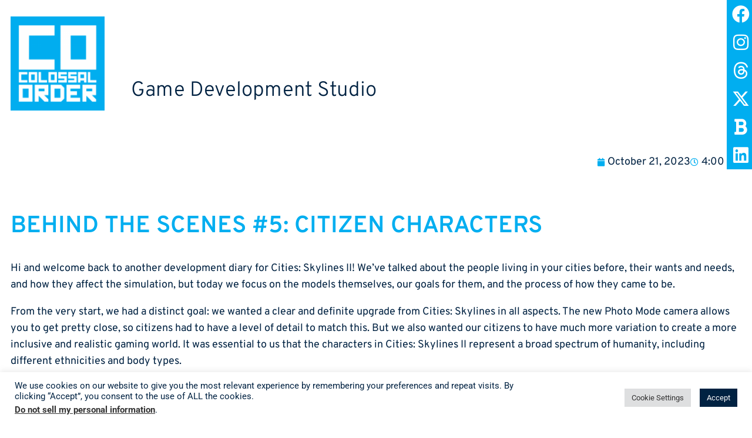

--- FILE ---
content_type: text/html; charset=UTF-8
request_url: https://colossalorder.fi/?p=2049
body_size: 22852
content:
<!DOCTYPE html>
<html dir="ltr" lang="en-US" prefix="og: https://ogp.me/ns#">
<head>
	<meta charset="UTF-8">
			
		<meta name="viewport" content="width=device-width, initial-scale=1" />
	<style>img:is([sizes="auto" i], [sizes^="auto," i]) { contain-intrinsic-size: 3000px 1500px }</style>
	
		<!-- All in One SEO 4.9.1 - aioseo.com -->
		<title>Behind the Scenes #5: Citizen Characters - Colossal Order Ltd</title>
	<meta name="description" content="Behind the Scenes #5: Citizen Characters Hi and welcome back to another development diary for Cities: Skylines II! We’ve talked about the people living in your cities before, their wants and needs, and how they affect the simulation, but today we focus on the models themselves, our goals for them, and the process of how" />
	<meta name="robots" content="max-image-preview:large" />
	<meta name="author" content="Samantha Woods"/>
	<link rel="canonical" href="https://colossalorder.fi/?p=2049" />
	<meta name="generator" content="All in One SEO (AIOSEO) 4.9.1" />
		<meta property="og:locale" content="en_US" />
		<meta property="og:site_name" content="Colossal Order Ltd - Game Development Studio" />
		<meta property="og:type" content="article" />
		<meta property="og:title" content="Behind the Scenes #5: Citizen Characters - Colossal Order Ltd" />
		<meta property="og:description" content="Behind the Scenes #5: Citizen Characters Hi and welcome back to another development diary for Cities: Skylines II! We’ve talked about the people living in your cities before, their wants and needs, and how they affect the simulation, but today we focus on the models themselves, our goals for them, and the process of how" />
		<meta property="og:url" content="https://colossalorder.fi/?p=2049" />
		<meta property="article:published_time" content="2023-10-21T14:00:00+00:00" />
		<meta property="article:modified_time" content="2025-08-14T08:10:09+00:00" />
		<meta name="twitter:card" content="summary_large_image" />
		<meta name="twitter:title" content="Behind the Scenes #5: Citizen Characters - Colossal Order Ltd" />
		<meta name="twitter:description" content="Behind the Scenes #5: Citizen Characters Hi and welcome back to another development diary for Cities: Skylines II! We’ve talked about the people living in your cities before, their wants and needs, and how they affect the simulation, but today we focus on the models themselves, our goals for them, and the process of how" />
		<script type="application/ld+json" class="aioseo-schema">
			{"@context":"https:\/\/schema.org","@graph":[{"@type":"BlogPosting","@id":"https:\/\/colossalorder.fi\/?p=2049#blogposting","name":"Behind the Scenes #5: Citizen Characters - Colossal Order Ltd","headline":"Behind the Scenes #5: Citizen Characters","author":{"@id":"https:\/\/colossalorder.fi\/?author=2#author"},"publisher":{"@id":"https:\/\/colossalorder.fi\/#organization"},"image":{"@type":"ImageObject","url":"https:\/\/colossalorder.fi\/wp-content\/uploads\/2023\/10\/Blog-featured-image-1.webp","width":1920,"height":600},"datePublished":"2023-10-21T16:00:00+02:00","dateModified":"2025-08-14T10:10:09+02:00","inLanguage":"en-US","mainEntityOfPage":{"@id":"https:\/\/colossalorder.fi\/?p=2049#webpage"},"isPartOf":{"@id":"https:\/\/colossalorder.fi\/?p=2049#webpage"},"articleSection":"Cities Skylines II, Developer Diary, Cities Skylines, Cities Skylines 2, Dev Diary, Developer Diary"},{"@type":"BreadcrumbList","@id":"https:\/\/colossalorder.fi\/?p=2049#breadcrumblist","itemListElement":[{"@type":"ListItem","@id":"https:\/\/colossalorder.fi#listItem","position":1,"name":"Home","item":"https:\/\/colossalorder.fi","nextItem":{"@type":"ListItem","@id":"https:\/\/colossalorder.fi\/?cat=9#listItem","name":"Developer Diary"}},{"@type":"ListItem","@id":"https:\/\/colossalorder.fi\/?cat=9#listItem","position":2,"name":"Developer Diary","item":"https:\/\/colossalorder.fi\/?cat=9","nextItem":{"@type":"ListItem","@id":"https:\/\/colossalorder.fi\/?p=2049#listItem","name":"Behind the Scenes #5: Citizen Characters"},"previousItem":{"@type":"ListItem","@id":"https:\/\/colossalorder.fi#listItem","name":"Home"}},{"@type":"ListItem","@id":"https:\/\/colossalorder.fi\/?p=2049#listItem","position":3,"name":"Behind the Scenes #5: Citizen Characters","previousItem":{"@type":"ListItem","@id":"https:\/\/colossalorder.fi\/?cat=9#listItem","name":"Developer Diary"}}]},{"@type":"Organization","@id":"https:\/\/colossalorder.fi\/#organization","name":"Colossal Order Ltd","description":"Game Development Studio","url":"https:\/\/colossalorder.fi\/"},{"@type":"Person","@id":"https:\/\/colossalorder.fi\/?author=2#author","url":"https:\/\/colossalorder.fi\/?author=2","name":"Samantha Woods","image":{"@type":"ImageObject","@id":"https:\/\/colossalorder.fi\/?p=2049#authorImage","url":"https:\/\/secure.gravatar.com\/avatar\/be194bff637dd3cc4e9ce646b92c4efacab891aadf880a4b3349a23e81c53618?s=96&d=mm&r=g","width":96,"height":96,"caption":"Samantha Woods"}},{"@type":"WebPage","@id":"https:\/\/colossalorder.fi\/?p=2049#webpage","url":"https:\/\/colossalorder.fi\/?p=2049","name":"Behind the Scenes #5: Citizen Characters - Colossal Order Ltd","description":"Behind the Scenes #5: Citizen Characters Hi and welcome back to another development diary for Cities: Skylines II! We\u2019ve talked about the people living in your cities before, their wants and needs, and how they affect the simulation, but today we focus on the models themselves, our goals for them, and the process of how","inLanguage":"en-US","isPartOf":{"@id":"https:\/\/colossalorder.fi\/#website"},"breadcrumb":{"@id":"https:\/\/colossalorder.fi\/?p=2049#breadcrumblist"},"author":{"@id":"https:\/\/colossalorder.fi\/?author=2#author"},"creator":{"@id":"https:\/\/colossalorder.fi\/?author=2#author"},"image":{"@type":"ImageObject","url":"https:\/\/colossalorder.fi\/wp-content\/uploads\/2023\/10\/Blog-featured-image-1.webp","@id":"https:\/\/colossalorder.fi\/?p=2049\/#mainImage","width":1920,"height":600},"primaryImageOfPage":{"@id":"https:\/\/colossalorder.fi\/?p=2049#mainImage"},"datePublished":"2023-10-21T16:00:00+02:00","dateModified":"2025-08-14T10:10:09+02:00"},{"@type":"WebSite","@id":"https:\/\/colossalorder.fi\/#website","url":"https:\/\/colossalorder.fi\/","name":"Colossal Order Ltd","description":"Game Development Studio","inLanguage":"en-US","publisher":{"@id":"https:\/\/colossalorder.fi\/#organization"}}]}
		</script>
		<!-- All in One SEO -->


<link rel='dns-prefetch' href='//colossalorder.fi' />
<link rel="alternate" type="application/rss+xml" title="Colossal Order Ltd &raquo; Feed" href="https://colossalorder.fi/?feed=rss2" />
<link rel="alternate" type="application/rss+xml" title="Colossal Order Ltd &raquo; Comments Feed" href="https://colossalorder.fi/?feed=comments-rss2" />
<script>
window._wpemojiSettings = {"baseUrl":"https:\/\/s.w.org\/images\/core\/emoji\/16.0.1\/72x72\/","ext":".png","svgUrl":"https:\/\/s.w.org\/images\/core\/emoji\/16.0.1\/svg\/","svgExt":".svg","source":{"concatemoji":"https:\/\/colossalorder.fi\/wp-includes\/js\/wp-emoji-release.min.js?ver=6.8.3"}};
/*! This file is auto-generated */
!function(s,n){var o,i,e;function c(e){try{var t={supportTests:e,timestamp:(new Date).valueOf()};sessionStorage.setItem(o,JSON.stringify(t))}catch(e){}}function p(e,t,n){e.clearRect(0,0,e.canvas.width,e.canvas.height),e.fillText(t,0,0);var t=new Uint32Array(e.getImageData(0,0,e.canvas.width,e.canvas.height).data),a=(e.clearRect(0,0,e.canvas.width,e.canvas.height),e.fillText(n,0,0),new Uint32Array(e.getImageData(0,0,e.canvas.width,e.canvas.height).data));return t.every(function(e,t){return e===a[t]})}function u(e,t){e.clearRect(0,0,e.canvas.width,e.canvas.height),e.fillText(t,0,0);for(var n=e.getImageData(16,16,1,1),a=0;a<n.data.length;a++)if(0!==n.data[a])return!1;return!0}function f(e,t,n,a){switch(t){case"flag":return n(e,"\ud83c\udff3\ufe0f\u200d\u26a7\ufe0f","\ud83c\udff3\ufe0f\u200b\u26a7\ufe0f")?!1:!n(e,"\ud83c\udde8\ud83c\uddf6","\ud83c\udde8\u200b\ud83c\uddf6")&&!n(e,"\ud83c\udff4\udb40\udc67\udb40\udc62\udb40\udc65\udb40\udc6e\udb40\udc67\udb40\udc7f","\ud83c\udff4\u200b\udb40\udc67\u200b\udb40\udc62\u200b\udb40\udc65\u200b\udb40\udc6e\u200b\udb40\udc67\u200b\udb40\udc7f");case"emoji":return!a(e,"\ud83e\udedf")}return!1}function g(e,t,n,a){var r="undefined"!=typeof WorkerGlobalScope&&self instanceof WorkerGlobalScope?new OffscreenCanvas(300,150):s.createElement("canvas"),o=r.getContext("2d",{willReadFrequently:!0}),i=(o.textBaseline="top",o.font="600 32px Arial",{});return e.forEach(function(e){i[e]=t(o,e,n,a)}),i}function t(e){var t=s.createElement("script");t.src=e,t.defer=!0,s.head.appendChild(t)}"undefined"!=typeof Promise&&(o="wpEmojiSettingsSupports",i=["flag","emoji"],n.supports={everything:!0,everythingExceptFlag:!0},e=new Promise(function(e){s.addEventListener("DOMContentLoaded",e,{once:!0})}),new Promise(function(t){var n=function(){try{var e=JSON.parse(sessionStorage.getItem(o));if("object"==typeof e&&"number"==typeof e.timestamp&&(new Date).valueOf()<e.timestamp+604800&&"object"==typeof e.supportTests)return e.supportTests}catch(e){}return null}();if(!n){if("undefined"!=typeof Worker&&"undefined"!=typeof OffscreenCanvas&&"undefined"!=typeof URL&&URL.createObjectURL&&"undefined"!=typeof Blob)try{var e="postMessage("+g.toString()+"("+[JSON.stringify(i),f.toString(),p.toString(),u.toString()].join(",")+"));",a=new Blob([e],{type:"text/javascript"}),r=new Worker(URL.createObjectURL(a),{name:"wpTestEmojiSupports"});return void(r.onmessage=function(e){c(n=e.data),r.terminate(),t(n)})}catch(e){}c(n=g(i,f,p,u))}t(n)}).then(function(e){for(var t in e)n.supports[t]=e[t],n.supports.everything=n.supports.everything&&n.supports[t],"flag"!==t&&(n.supports.everythingExceptFlag=n.supports.everythingExceptFlag&&n.supports[t]);n.supports.everythingExceptFlag=n.supports.everythingExceptFlag&&!n.supports.flag,n.DOMReady=!1,n.readyCallback=function(){n.DOMReady=!0}}).then(function(){return e}).then(function(){var e;n.supports.everything||(n.readyCallback(),(e=n.source||{}).concatemoji?t(e.concatemoji):e.wpemoji&&e.twemoji&&(t(e.twemoji),t(e.wpemoji)))}))}((window,document),window._wpemojiSettings);
</script>
<link rel='stylesheet' id='hfe-widgets-style-css' href='https://colossalorder.fi/wp-content/plugins/header-footer-elementor/inc/widgets-css/frontend.css?ver=2.7.0' media='all' />
<link rel='stylesheet' id='pa-frontend-css' href='https://colossalorder.fi/wp-content/uploads/premium-addons-elementor/pa-frontend-a394c14b6.min.css?ver=1768454069' media='all' />
<style id='wp-emoji-styles-inline-css'>

	img.wp-smiley, img.emoji {
		display: inline !important;
		border: none !important;
		box-shadow: none !important;
		height: 1em !important;
		width: 1em !important;
		margin: 0 0.07em !important;
		vertical-align: -0.1em !important;
		background: none !important;
		padding: 0 !important;
	}
</style>
<style id='wp-block-library-inline-css'>
:root{--wp-admin-theme-color:#007cba;--wp-admin-theme-color--rgb:0,124,186;--wp-admin-theme-color-darker-10:#006ba1;--wp-admin-theme-color-darker-10--rgb:0,107,161;--wp-admin-theme-color-darker-20:#005a87;--wp-admin-theme-color-darker-20--rgb:0,90,135;--wp-admin-border-width-focus:2px;--wp-block-synced-color:#7a00df;--wp-block-synced-color--rgb:122,0,223;--wp-bound-block-color:var(--wp-block-synced-color)}@media (min-resolution:192dpi){:root{--wp-admin-border-width-focus:1.5px}}.wp-element-button{cursor:pointer}:root{--wp--preset--font-size--normal:16px;--wp--preset--font-size--huge:42px}:root .has-very-light-gray-background-color{background-color:#eee}:root .has-very-dark-gray-background-color{background-color:#313131}:root .has-very-light-gray-color{color:#eee}:root .has-very-dark-gray-color{color:#313131}:root .has-vivid-green-cyan-to-vivid-cyan-blue-gradient-background{background:linear-gradient(135deg,#00d084,#0693e3)}:root .has-purple-crush-gradient-background{background:linear-gradient(135deg,#34e2e4,#4721fb 50%,#ab1dfe)}:root .has-hazy-dawn-gradient-background{background:linear-gradient(135deg,#faaca8,#dad0ec)}:root .has-subdued-olive-gradient-background{background:linear-gradient(135deg,#fafae1,#67a671)}:root .has-atomic-cream-gradient-background{background:linear-gradient(135deg,#fdd79a,#004a59)}:root .has-nightshade-gradient-background{background:linear-gradient(135deg,#330968,#31cdcf)}:root .has-midnight-gradient-background{background:linear-gradient(135deg,#020381,#2874fc)}.has-regular-font-size{font-size:1em}.has-larger-font-size{font-size:2.625em}.has-normal-font-size{font-size:var(--wp--preset--font-size--normal)}.has-huge-font-size{font-size:var(--wp--preset--font-size--huge)}.has-text-align-center{text-align:center}.has-text-align-left{text-align:left}.has-text-align-right{text-align:right}#end-resizable-editor-section{display:none}.aligncenter{clear:both}.items-justified-left{justify-content:flex-start}.items-justified-center{justify-content:center}.items-justified-right{justify-content:flex-end}.items-justified-space-between{justify-content:space-between}.screen-reader-text{border:0;clip-path:inset(50%);height:1px;margin:-1px;overflow:hidden;padding:0;position:absolute;width:1px;word-wrap:normal!important}.screen-reader-text:focus{background-color:#ddd;clip-path:none;color:#444;display:block;font-size:1em;height:auto;left:5px;line-height:normal;padding:15px 23px 14px;text-decoration:none;top:5px;width:auto;z-index:100000}html :where(.has-border-color){border-style:solid}html :where([style*=border-top-color]){border-top-style:solid}html :where([style*=border-right-color]){border-right-style:solid}html :where([style*=border-bottom-color]){border-bottom-style:solid}html :where([style*=border-left-color]){border-left-style:solid}html :where([style*=border-width]){border-style:solid}html :where([style*=border-top-width]){border-top-style:solid}html :where([style*=border-right-width]){border-right-style:solid}html :where([style*=border-bottom-width]){border-bottom-style:solid}html :where([style*=border-left-width]){border-left-style:solid}html :where(img[class*=wp-image-]){height:auto;max-width:100%}:where(figure){margin:0 0 1em}html :where(.is-position-sticky){--wp-admin--admin-bar--position-offset:var(--wp-admin--admin-bar--height,0px)}@media screen and (max-width:600px){html :where(.is-position-sticky){--wp-admin--admin-bar--position-offset:0px}}
</style>
<style id='global-styles-inline-css'>
:root{--wp--preset--aspect-ratio--square: 1;--wp--preset--aspect-ratio--4-3: 4/3;--wp--preset--aspect-ratio--3-4: 3/4;--wp--preset--aspect-ratio--3-2: 3/2;--wp--preset--aspect-ratio--2-3: 2/3;--wp--preset--aspect-ratio--16-9: 16/9;--wp--preset--aspect-ratio--9-16: 9/16;--wp--preset--color--black: #000000;--wp--preset--color--cyan-bluish-gray: #abb8c3;--wp--preset--color--white: #ffffff;--wp--preset--color--pale-pink: #f78da7;--wp--preset--color--vivid-red: #cf2e2e;--wp--preset--color--luminous-vivid-orange: #ff6900;--wp--preset--color--luminous-vivid-amber: #fcb900;--wp--preset--color--light-green-cyan: #7bdcb5;--wp--preset--color--vivid-green-cyan: #00d084;--wp--preset--color--pale-cyan-blue: #8ed1fc;--wp--preset--color--vivid-cyan-blue: #0693e3;--wp--preset--color--vivid-purple: #9b51e0;--wp--preset--color--foreground: #000000;--wp--preset--color--background: #ffffff;--wp--preset--color--primary: #1a4548;--wp--preset--color--secondary: #ffe2c7;--wp--preset--color--tertiary: #F6F6F6;--wp--preset--gradient--vivid-cyan-blue-to-vivid-purple: linear-gradient(135deg,rgba(6,147,227,1) 0%,rgb(155,81,224) 100%);--wp--preset--gradient--light-green-cyan-to-vivid-green-cyan: linear-gradient(135deg,rgb(122,220,180) 0%,rgb(0,208,130) 100%);--wp--preset--gradient--luminous-vivid-amber-to-luminous-vivid-orange: linear-gradient(135deg,rgba(252,185,0,1) 0%,rgba(255,105,0,1) 100%);--wp--preset--gradient--luminous-vivid-orange-to-vivid-red: linear-gradient(135deg,rgba(255,105,0,1) 0%,rgb(207,46,46) 100%);--wp--preset--gradient--very-light-gray-to-cyan-bluish-gray: linear-gradient(135deg,rgb(238,238,238) 0%,rgb(169,184,195) 100%);--wp--preset--gradient--cool-to-warm-spectrum: linear-gradient(135deg,rgb(74,234,220) 0%,rgb(151,120,209) 20%,rgb(207,42,186) 40%,rgb(238,44,130) 60%,rgb(251,105,98) 80%,rgb(254,248,76) 100%);--wp--preset--gradient--blush-light-purple: linear-gradient(135deg,rgb(255,206,236) 0%,rgb(152,150,240) 100%);--wp--preset--gradient--blush-bordeaux: linear-gradient(135deg,rgb(254,205,165) 0%,rgb(254,45,45) 50%,rgb(107,0,62) 100%);--wp--preset--gradient--luminous-dusk: linear-gradient(135deg,rgb(255,203,112) 0%,rgb(199,81,192) 50%,rgb(65,88,208) 100%);--wp--preset--gradient--pale-ocean: linear-gradient(135deg,rgb(255,245,203) 0%,rgb(182,227,212) 50%,rgb(51,167,181) 100%);--wp--preset--gradient--electric-grass: linear-gradient(135deg,rgb(202,248,128) 0%,rgb(113,206,126) 100%);--wp--preset--gradient--midnight: linear-gradient(135deg,rgb(2,3,129) 0%,rgb(40,116,252) 100%);--wp--preset--gradient--vertical-secondary-to-tertiary: linear-gradient(to bottom,var(--wp--preset--color--secondary) 0%,var(--wp--preset--color--tertiary) 100%);--wp--preset--gradient--vertical-secondary-to-background: linear-gradient(to bottom,var(--wp--preset--color--secondary) 0%,var(--wp--preset--color--background) 100%);--wp--preset--gradient--vertical-tertiary-to-background: linear-gradient(to bottom,var(--wp--preset--color--tertiary) 0%,var(--wp--preset--color--background) 100%);--wp--preset--gradient--diagonal-primary-to-foreground: linear-gradient(to bottom right,var(--wp--preset--color--primary) 0%,var(--wp--preset--color--foreground) 100%);--wp--preset--gradient--diagonal-secondary-to-background: linear-gradient(to bottom right,var(--wp--preset--color--secondary) 50%,var(--wp--preset--color--background) 50%);--wp--preset--gradient--diagonal-background-to-secondary: linear-gradient(to bottom right,var(--wp--preset--color--background) 50%,var(--wp--preset--color--secondary) 50%);--wp--preset--gradient--diagonal-tertiary-to-background: linear-gradient(to bottom right,var(--wp--preset--color--tertiary) 50%,var(--wp--preset--color--background) 50%);--wp--preset--gradient--diagonal-background-to-tertiary: linear-gradient(to bottom right,var(--wp--preset--color--background) 50%,var(--wp--preset--color--tertiary) 50%);--wp--preset--font-size--small: 1rem;--wp--preset--font-size--medium: 1.125rem;--wp--preset--font-size--large: 1.75rem;--wp--preset--font-size--x-large: clamp(1.75rem, 3vw, 2.25rem);--wp--preset--font-family--system-font: -apple-system,BlinkMacSystemFont,"Segoe UI",Roboto,Oxygen-Sans,Ubuntu,Cantarell,"Helvetica Neue",sans-serif;--wp--preset--font-family--source-serif-pro: "Source Serif Pro", serif;--wp--preset--spacing--20: 0.44rem;--wp--preset--spacing--30: 0.67rem;--wp--preset--spacing--40: 1rem;--wp--preset--spacing--50: 1.5rem;--wp--preset--spacing--60: 2.25rem;--wp--preset--spacing--70: 3.38rem;--wp--preset--spacing--80: 5.06rem;--wp--preset--shadow--natural: 6px 6px 9px rgba(0, 0, 0, 0.2);--wp--preset--shadow--deep: 12px 12px 50px rgba(0, 0, 0, 0.4);--wp--preset--shadow--sharp: 6px 6px 0px rgba(0, 0, 0, 0.2);--wp--preset--shadow--outlined: 6px 6px 0px -3px rgba(255, 255, 255, 1), 6px 6px rgba(0, 0, 0, 1);--wp--preset--shadow--crisp: 6px 6px 0px rgba(0, 0, 0, 1);--wp--custom--spacing--small: max(1.25rem, 5vw);--wp--custom--spacing--medium: clamp(2rem, 8vw, calc(4 * var(--wp--style--block-gap)));--wp--custom--spacing--large: clamp(4rem, 10vw, 8rem);--wp--custom--spacing--outer: var(--wp--custom--spacing--small, 1.25rem);--wp--custom--typography--font-size--huge: clamp(2.25rem, 4vw, 2.75rem);--wp--custom--typography--font-size--gigantic: clamp(2.75rem, 6vw, 3.25rem);--wp--custom--typography--font-size--colossal: clamp(3.25rem, 8vw, 6.25rem);--wp--custom--typography--line-height--tiny: 1.15;--wp--custom--typography--line-height--small: 1.2;--wp--custom--typography--line-height--medium: 1.4;--wp--custom--typography--line-height--normal: 1.6;}:root { --wp--style--global--content-size: 650px;--wp--style--global--wide-size: 1000px; }:where(body) { margin: 0; }.wp-site-blocks > .alignleft { float: left; margin-right: 2em; }.wp-site-blocks > .alignright { float: right; margin-left: 2em; }.wp-site-blocks > .aligncenter { justify-content: center; margin-left: auto; margin-right: auto; }:where(.wp-site-blocks) > * { margin-block-start: 1.5rem; margin-block-end: 0; }:where(.wp-site-blocks) > :first-child { margin-block-start: 0; }:where(.wp-site-blocks) > :last-child { margin-block-end: 0; }:root { --wp--style--block-gap: 1.5rem; }:root :where(.is-layout-flow) > :first-child{margin-block-start: 0;}:root :where(.is-layout-flow) > :last-child{margin-block-end: 0;}:root :where(.is-layout-flow) > *{margin-block-start: 1.5rem;margin-block-end: 0;}:root :where(.is-layout-constrained) > :first-child{margin-block-start: 0;}:root :where(.is-layout-constrained) > :last-child{margin-block-end: 0;}:root :where(.is-layout-constrained) > *{margin-block-start: 1.5rem;margin-block-end: 0;}:root :where(.is-layout-flex){gap: 1.5rem;}:root :where(.is-layout-grid){gap: 1.5rem;}.is-layout-flow > .alignleft{float: left;margin-inline-start: 0;margin-inline-end: 2em;}.is-layout-flow > .alignright{float: right;margin-inline-start: 2em;margin-inline-end: 0;}.is-layout-flow > .aligncenter{margin-left: auto !important;margin-right: auto !important;}.is-layout-constrained > .alignleft{float: left;margin-inline-start: 0;margin-inline-end: 2em;}.is-layout-constrained > .alignright{float: right;margin-inline-start: 2em;margin-inline-end: 0;}.is-layout-constrained > .aligncenter{margin-left: auto !important;margin-right: auto !important;}.is-layout-constrained > :where(:not(.alignleft):not(.alignright):not(.alignfull)){max-width: var(--wp--style--global--content-size);margin-left: auto !important;margin-right: auto !important;}.is-layout-constrained > .alignwide{max-width: var(--wp--style--global--wide-size);}body .is-layout-flex{display: flex;}.is-layout-flex{flex-wrap: wrap;align-items: center;}.is-layout-flex > :is(*, div){margin: 0;}body .is-layout-grid{display: grid;}.is-layout-grid > :is(*, div){margin: 0;}body{background-color: var(--wp--preset--color--background);color: var(--wp--preset--color--foreground);font-family: var(--wp--preset--font-family--system-font);font-size: var(--wp--preset--font-size--medium);line-height: var(--wp--custom--typography--line-height--normal);padding-top: 0px;padding-right: 0px;padding-bottom: 0px;padding-left: 0px;}a:where(:not(.wp-element-button)){color: var(--wp--preset--color--foreground);text-decoration: underline;}h1{font-family: var(--wp--preset--font-family--source-serif-pro);font-size: var(--wp--custom--typography--font-size--colossal);font-weight: 300;line-height: var(--wp--custom--typography--line-height--tiny);}h2{font-family: var(--wp--preset--font-family--source-serif-pro);font-size: var(--wp--custom--typography--font-size--gigantic);font-weight: 300;line-height: var(--wp--custom--typography--line-height--small);}h3{font-family: var(--wp--preset--font-family--source-serif-pro);font-size: var(--wp--custom--typography--font-size--huge);font-weight: 300;line-height: var(--wp--custom--typography--line-height--tiny);}h4{font-family: var(--wp--preset--font-family--source-serif-pro);font-size: var(--wp--preset--font-size--x-large);font-weight: 300;line-height: var(--wp--custom--typography--line-height--tiny);}h5{font-family: var(--wp--preset--font-family--system-font);font-size: var(--wp--preset--font-size--medium);font-weight: 700;line-height: var(--wp--custom--typography--line-height--normal);text-transform: uppercase;}h6{font-family: var(--wp--preset--font-family--system-font);font-size: var(--wp--preset--font-size--medium);font-weight: 400;line-height: var(--wp--custom--typography--line-height--normal);text-transform: uppercase;}:root :where(.wp-element-button, .wp-block-button__link){background-color: #32373c;border-width: 0;color: #fff;font-family: inherit;font-size: inherit;line-height: inherit;padding: calc(0.667em + 2px) calc(1.333em + 2px);text-decoration: none;}.has-black-color{color: var(--wp--preset--color--black) !important;}.has-cyan-bluish-gray-color{color: var(--wp--preset--color--cyan-bluish-gray) !important;}.has-white-color{color: var(--wp--preset--color--white) !important;}.has-pale-pink-color{color: var(--wp--preset--color--pale-pink) !important;}.has-vivid-red-color{color: var(--wp--preset--color--vivid-red) !important;}.has-luminous-vivid-orange-color{color: var(--wp--preset--color--luminous-vivid-orange) !important;}.has-luminous-vivid-amber-color{color: var(--wp--preset--color--luminous-vivid-amber) !important;}.has-light-green-cyan-color{color: var(--wp--preset--color--light-green-cyan) !important;}.has-vivid-green-cyan-color{color: var(--wp--preset--color--vivid-green-cyan) !important;}.has-pale-cyan-blue-color{color: var(--wp--preset--color--pale-cyan-blue) !important;}.has-vivid-cyan-blue-color{color: var(--wp--preset--color--vivid-cyan-blue) !important;}.has-vivid-purple-color{color: var(--wp--preset--color--vivid-purple) !important;}.has-foreground-color{color: var(--wp--preset--color--foreground) !important;}.has-background-color{color: var(--wp--preset--color--background) !important;}.has-primary-color{color: var(--wp--preset--color--primary) !important;}.has-secondary-color{color: var(--wp--preset--color--secondary) !important;}.has-tertiary-color{color: var(--wp--preset--color--tertiary) !important;}.has-black-background-color{background-color: var(--wp--preset--color--black) !important;}.has-cyan-bluish-gray-background-color{background-color: var(--wp--preset--color--cyan-bluish-gray) !important;}.has-white-background-color{background-color: var(--wp--preset--color--white) !important;}.has-pale-pink-background-color{background-color: var(--wp--preset--color--pale-pink) !important;}.has-vivid-red-background-color{background-color: var(--wp--preset--color--vivid-red) !important;}.has-luminous-vivid-orange-background-color{background-color: var(--wp--preset--color--luminous-vivid-orange) !important;}.has-luminous-vivid-amber-background-color{background-color: var(--wp--preset--color--luminous-vivid-amber) !important;}.has-light-green-cyan-background-color{background-color: var(--wp--preset--color--light-green-cyan) !important;}.has-vivid-green-cyan-background-color{background-color: var(--wp--preset--color--vivid-green-cyan) !important;}.has-pale-cyan-blue-background-color{background-color: var(--wp--preset--color--pale-cyan-blue) !important;}.has-vivid-cyan-blue-background-color{background-color: var(--wp--preset--color--vivid-cyan-blue) !important;}.has-vivid-purple-background-color{background-color: var(--wp--preset--color--vivid-purple) !important;}.has-foreground-background-color{background-color: var(--wp--preset--color--foreground) !important;}.has-background-background-color{background-color: var(--wp--preset--color--background) !important;}.has-primary-background-color{background-color: var(--wp--preset--color--primary) !important;}.has-secondary-background-color{background-color: var(--wp--preset--color--secondary) !important;}.has-tertiary-background-color{background-color: var(--wp--preset--color--tertiary) !important;}.has-black-border-color{border-color: var(--wp--preset--color--black) !important;}.has-cyan-bluish-gray-border-color{border-color: var(--wp--preset--color--cyan-bluish-gray) !important;}.has-white-border-color{border-color: var(--wp--preset--color--white) !important;}.has-pale-pink-border-color{border-color: var(--wp--preset--color--pale-pink) !important;}.has-vivid-red-border-color{border-color: var(--wp--preset--color--vivid-red) !important;}.has-luminous-vivid-orange-border-color{border-color: var(--wp--preset--color--luminous-vivid-orange) !important;}.has-luminous-vivid-amber-border-color{border-color: var(--wp--preset--color--luminous-vivid-amber) !important;}.has-light-green-cyan-border-color{border-color: var(--wp--preset--color--light-green-cyan) !important;}.has-vivid-green-cyan-border-color{border-color: var(--wp--preset--color--vivid-green-cyan) !important;}.has-pale-cyan-blue-border-color{border-color: var(--wp--preset--color--pale-cyan-blue) !important;}.has-vivid-cyan-blue-border-color{border-color: var(--wp--preset--color--vivid-cyan-blue) !important;}.has-vivid-purple-border-color{border-color: var(--wp--preset--color--vivid-purple) !important;}.has-foreground-border-color{border-color: var(--wp--preset--color--foreground) !important;}.has-background-border-color{border-color: var(--wp--preset--color--background) !important;}.has-primary-border-color{border-color: var(--wp--preset--color--primary) !important;}.has-secondary-border-color{border-color: var(--wp--preset--color--secondary) !important;}.has-tertiary-border-color{border-color: var(--wp--preset--color--tertiary) !important;}.has-vivid-cyan-blue-to-vivid-purple-gradient-background{background: var(--wp--preset--gradient--vivid-cyan-blue-to-vivid-purple) !important;}.has-light-green-cyan-to-vivid-green-cyan-gradient-background{background: var(--wp--preset--gradient--light-green-cyan-to-vivid-green-cyan) !important;}.has-luminous-vivid-amber-to-luminous-vivid-orange-gradient-background{background: var(--wp--preset--gradient--luminous-vivid-amber-to-luminous-vivid-orange) !important;}.has-luminous-vivid-orange-to-vivid-red-gradient-background{background: var(--wp--preset--gradient--luminous-vivid-orange-to-vivid-red) !important;}.has-very-light-gray-to-cyan-bluish-gray-gradient-background{background: var(--wp--preset--gradient--very-light-gray-to-cyan-bluish-gray) !important;}.has-cool-to-warm-spectrum-gradient-background{background: var(--wp--preset--gradient--cool-to-warm-spectrum) !important;}.has-blush-light-purple-gradient-background{background: var(--wp--preset--gradient--blush-light-purple) !important;}.has-blush-bordeaux-gradient-background{background: var(--wp--preset--gradient--blush-bordeaux) !important;}.has-luminous-dusk-gradient-background{background: var(--wp--preset--gradient--luminous-dusk) !important;}.has-pale-ocean-gradient-background{background: var(--wp--preset--gradient--pale-ocean) !important;}.has-electric-grass-gradient-background{background: var(--wp--preset--gradient--electric-grass) !important;}.has-midnight-gradient-background{background: var(--wp--preset--gradient--midnight) !important;}.has-vertical-secondary-to-tertiary-gradient-background{background: var(--wp--preset--gradient--vertical-secondary-to-tertiary) !important;}.has-vertical-secondary-to-background-gradient-background{background: var(--wp--preset--gradient--vertical-secondary-to-background) !important;}.has-vertical-tertiary-to-background-gradient-background{background: var(--wp--preset--gradient--vertical-tertiary-to-background) !important;}.has-diagonal-primary-to-foreground-gradient-background{background: var(--wp--preset--gradient--diagonal-primary-to-foreground) !important;}.has-diagonal-secondary-to-background-gradient-background{background: var(--wp--preset--gradient--diagonal-secondary-to-background) !important;}.has-diagonal-background-to-secondary-gradient-background{background: var(--wp--preset--gradient--diagonal-background-to-secondary) !important;}.has-diagonal-tertiary-to-background-gradient-background{background: var(--wp--preset--gradient--diagonal-tertiary-to-background) !important;}.has-diagonal-background-to-tertiary-gradient-background{background: var(--wp--preset--gradient--diagonal-background-to-tertiary) !important;}.has-small-font-size{font-size: var(--wp--preset--font-size--small) !important;}.has-medium-font-size{font-size: var(--wp--preset--font-size--medium) !important;}.has-large-font-size{font-size: var(--wp--preset--font-size--large) !important;}.has-x-large-font-size{font-size: var(--wp--preset--font-size--x-large) !important;}.has-system-font-font-family{font-family: var(--wp--preset--font-family--system-font) !important;}.has-source-serif-pro-font-family{font-family: var(--wp--preset--font-family--source-serif-pro) !important;}
</style>
<style id='wp-block-template-skip-link-inline-css'>

		.skip-link.screen-reader-text {
			border: 0;
			clip-path: inset(50%);
			height: 1px;
			margin: -1px;
			overflow: hidden;
			padding: 0;
			position: absolute !important;
			width: 1px;
			word-wrap: normal !important;
		}

		.skip-link.screen-reader-text:focus {
			background-color: #eee;
			clip-path: none;
			color: #444;
			display: block;
			font-size: 1em;
			height: auto;
			left: 5px;
			line-height: normal;
			padding: 15px 23px 14px;
			text-decoration: none;
			top: 5px;
			width: auto;
			z-index: 100000;
		}
</style>
<link rel='stylesheet' id='cookie-law-info-css' href='https://colossalorder.fi/wp-content/plugins/cookie-law-info/legacy/public/css/cookie-law-info-public.css?ver=3.3.8' media='all' />
<link rel='stylesheet' id='cookie-law-info-gdpr-css' href='https://colossalorder.fi/wp-content/plugins/cookie-law-info/legacy/public/css/cookie-law-info-gdpr.css?ver=3.3.8' media='all' />
<link rel='stylesheet' id='hfe-style-css' href='https://colossalorder.fi/wp-content/plugins/header-footer-elementor/assets/css/header-footer-elementor.css?ver=2.7.0' media='all' />
<link rel='stylesheet' id='elementor-icons-css' href='https://colossalorder.fi/wp-content/plugins/elementor/assets/lib/eicons/css/elementor-icons.min.css?ver=5.44.0' media='all' />
<link rel='stylesheet' id='elementor-frontend-css' href='https://colossalorder.fi/wp-content/plugins/elementor/assets/css/frontend.min.css?ver=3.33.2' media='all' />
<link rel='stylesheet' id='elementor-post-5-css' href='https://colossalorder.fi/wp-content/uploads/elementor/css/post-5.css?ver=1765542744' media='all' />
<link rel='stylesheet' id='widget-post-info-css' href='https://colossalorder.fi/wp-content/plugins/elementor-pro/assets/css/widget-post-info.min.css?ver=3.33.1' media='all' />
<link rel='stylesheet' id='widget-icon-list-css' href='https://colossalorder.fi/wp-content/plugins/elementor/assets/css/widget-icon-list.min.css?ver=3.33.2' media='all' />
<link rel='stylesheet' id='elementor-icons-shared-0-css' href='https://colossalorder.fi/wp-content/plugins/elementor/assets/lib/font-awesome/css/fontawesome.min.css?ver=5.15.3' media='all' />
<link rel='stylesheet' id='elementor-icons-fa-regular-css' href='https://colossalorder.fi/wp-content/plugins/elementor/assets/lib/font-awesome/css/regular.min.css?ver=5.15.3' media='all' />
<link rel='stylesheet' id='elementor-icons-fa-solid-css' href='https://colossalorder.fi/wp-content/plugins/elementor/assets/lib/font-awesome/css/solid.min.css?ver=5.15.3' media='all' />
<link rel='stylesheet' id='widget-spacer-css' href='https://colossalorder.fi/wp-content/plugins/elementor/assets/css/widget-spacer.min.css?ver=3.33.2' media='all' />
<link rel='stylesheet' id='widget-image-css' href='https://colossalorder.fi/wp-content/plugins/elementor/assets/css/widget-image.min.css?ver=3.33.2' media='all' />
<link rel='stylesheet' id='widget-heading-css' href='https://colossalorder.fi/wp-content/plugins/elementor/assets/css/widget-heading.min.css?ver=3.33.2' media='all' />
<link rel='stylesheet' id='e-animation-grow-css' href='https://colossalorder.fi/wp-content/plugins/elementor/assets/lib/animations/styles/e-animation-grow.min.css?ver=3.33.2' media='all' />
<link rel='stylesheet' id='widget-share-buttons-css' href='https://colossalorder.fi/wp-content/plugins/elementor-pro/assets/css/widget-share-buttons.min.css?ver=3.33.1' media='all' />
<link rel='stylesheet' id='e-apple-webkit-css' href='https://colossalorder.fi/wp-content/plugins/elementor/assets/css/conditionals/apple-webkit.min.css?ver=3.33.2' media='all' />
<link rel='stylesheet' id='elementor-icons-fa-brands-css' href='https://colossalorder.fi/wp-content/plugins/elementor/assets/lib/font-awesome/css/brands.min.css?ver=5.15.3' media='all' />
<link rel='stylesheet' id='font-awesome-5-all-css' href='https://colossalorder.fi/wp-content/plugins/elementor/assets/lib/font-awesome/css/all.min.css?ver=4.11.53' media='all' />
<link rel='stylesheet' id='pa-slick-css' href='https://colossalorder.fi/wp-content/plugins/premium-addons-for-elementor/assets/frontend/min-css/slick.min.css?ver=4.11.53' media='all' />
<link rel='stylesheet' id='elementor-post-2049-css' href='https://colossalorder.fi/wp-content/uploads/elementor/css/post-2049.css?ver=1765550084' media='all' />
<link rel='stylesheet' id='elementor-post-558-css' href='https://colossalorder.fi/wp-content/uploads/elementor/css/post-558.css?ver=1765542744' media='all' />
<link rel='stylesheet' id='elementor-post-564-css' href='https://colossalorder.fi/wp-content/uploads/elementor/css/post-564.css?ver=1765542744' media='all' />
<link rel='stylesheet' id='twentytwentytwo-style-css' href='https://colossalorder.fi/wp-content/themes/twentytwentytwo/style.css?ver=1.4' media='all' />
<link rel='stylesheet' id='hfe-elementor-icons-css' href='https://colossalorder.fi/wp-content/plugins/elementor/assets/lib/eicons/css/elementor-icons.min.css?ver=5.34.0' media='all' />
<link rel='stylesheet' id='hfe-icons-list-css' href='https://colossalorder.fi/wp-content/plugins/elementor/assets/css/widget-icon-list.min.css?ver=3.24.3' media='all' />
<link rel='stylesheet' id='hfe-social-icons-css' href='https://colossalorder.fi/wp-content/plugins/elementor/assets/css/widget-social-icons.min.css?ver=3.24.0' media='all' />
<link rel='stylesheet' id='hfe-social-share-icons-brands-css' href='https://colossalorder.fi/wp-content/plugins/elementor/assets/lib/font-awesome/css/brands.css?ver=5.15.3' media='all' />
<link rel='stylesheet' id='hfe-social-share-icons-fontawesome-css' href='https://colossalorder.fi/wp-content/plugins/elementor/assets/lib/font-awesome/css/fontawesome.css?ver=5.15.3' media='all' />
<link rel='stylesheet' id='hfe-nav-menu-icons-css' href='https://colossalorder.fi/wp-content/plugins/elementor/assets/lib/font-awesome/css/solid.css?ver=5.15.3' media='all' />
<link rel='stylesheet' id='hfe-widget-blockquote-css' href='https://colossalorder.fi/wp-content/plugins/elementor-pro/assets/css/widget-blockquote.min.css?ver=3.25.0' media='all' />
<link rel='stylesheet' id='hfe-mega-menu-css' href='https://colossalorder.fi/wp-content/plugins/elementor-pro/assets/css/widget-mega-menu.min.css?ver=3.26.2' media='all' />
<link rel='stylesheet' id='hfe-nav-menu-widget-css' href='https://colossalorder.fi/wp-content/plugins/elementor-pro/assets/css/widget-nav-menu.min.css?ver=3.26.0' media='all' />
<link rel='stylesheet' id='elementor-gf-local-overpass-css' href='https://colossalorder.fi/wp-content/uploads/elementor/google-fonts/css/overpass.css?ver=1749108973' media='all' />
<link rel='stylesheet' id='elementor-gf-local-orbitron-css' href='https://colossalorder.fi/wp-content/uploads/elementor/google-fonts/css/orbitron.css?ver=1749108974' media='all' />
<link rel='stylesheet' id='elementor-gf-local-roboto-css' href='https://colossalorder.fi/wp-content/uploads/elementor/google-fonts/css/roboto.css?ver=1749108981' media='all' />
<script src="https://colossalorder.fi/wp-includes/js/jquery/jquery.min.js?ver=3.7.1" id="jquery-core-js"></script>
<script src="https://colossalorder.fi/wp-includes/js/jquery/jquery-migrate.min.js?ver=3.4.1" id="jquery-migrate-js"></script>
<script id="jquery-js-after">
!function($){"use strict";$(document).ready(function(){$(this).scrollTop()>100&&$(".hfe-scroll-to-top-wrap").removeClass("hfe-scroll-to-top-hide"),$(window).scroll(function(){$(this).scrollTop()<100?$(".hfe-scroll-to-top-wrap").fadeOut(300):$(".hfe-scroll-to-top-wrap").fadeIn(300)}),$(".hfe-scroll-to-top-wrap").on("click",function(){$("html, body").animate({scrollTop:0},300);return!1})})}(jQuery);
!function($){'use strict';$(document).ready(function(){var bar=$('.hfe-reading-progress-bar');if(!bar.length)return;$(window).on('scroll',function(){var s=$(window).scrollTop(),d=$(document).height()-$(window).height(),p=d? s/d*100:0;bar.css('width',p+'%')});});}(jQuery);
</script>
<script id="cookie-law-info-js-extra">
var Cli_Data = {"nn_cookie_ids":[],"cookielist":[],"non_necessary_cookies":[],"ccpaEnabled":"1","ccpaRegionBased":"","ccpaBarEnabled":"1","strictlyEnabled":["necessary","obligatoire"],"ccpaType":"ccpa_gdpr","js_blocking":"1","custom_integration":"","triggerDomRefresh":"","secure_cookies":""};
var cli_cookiebar_settings = {"animate_speed_hide":"500","animate_speed_show":"500","background":"#FFF","border":"#b1a6a6c2","border_on":"","button_1_button_colour":"#002242","button_1_button_hover":"#001b35","button_1_link_colour":"#fff","button_1_as_button":"1","button_1_new_win":"","button_2_button_colour":"#333","button_2_button_hover":"#292929","button_2_link_colour":"#444","button_2_as_button":"","button_2_hidebar":"","button_3_button_colour":"#ffffff","button_3_button_hover":"#cccccc","button_3_link_colour":"#002242","button_3_as_button":"1","button_3_new_win":"","button_4_button_colour":"#dedfe0","button_4_button_hover":"#b2b2b3","button_4_link_colour":"#333333","button_4_as_button":"1","button_7_button_colour":"#01aef0","button_7_button_hover":"#018bc0","button_7_link_colour":"#fff","button_7_as_button":"1","button_7_new_win":"","font_family":"inherit","header_fix":"","notify_animate_hide":"1","notify_animate_show":"","notify_div_id":"#cookie-law-info-bar","notify_position_horizontal":"right","notify_position_vertical":"bottom","scroll_close":"","scroll_close_reload":"","accept_close_reload":"","reject_close_reload":"","showagain_tab":"","showagain_background":"#fff","showagain_border":"#000","showagain_div_id":"#cookie-law-info-again","showagain_x_position":"100px","text":"#002242","show_once_yn":"","show_once":"10000","logging_on":"","as_popup":"","popup_overlay":"1","bar_heading_text":"","cookie_bar_as":"banner","popup_showagain_position":"bottom-right","widget_position":"left"};
var log_object = {"ajax_url":"https:\/\/colossalorder.fi\/wp-admin\/admin-ajax.php"};
</script>
<script src="https://colossalorder.fi/wp-content/plugins/cookie-law-info/legacy/public/js/cookie-law-info-public.js?ver=3.3.8" id="cookie-law-info-js"></script>
<script id="cookie-law-info-ccpa-js-extra">
var ccpa_data = {"opt_out_prompt":"Do you really wish to opt out?","opt_out_confirm":"Confirm","opt_out_cancel":"Cancel"};
</script>
<script src="https://colossalorder.fi/wp-content/plugins/cookie-law-info/legacy/admin/modules/ccpa/assets/js/cookie-law-info-ccpa.js?ver=3.3.8" id="cookie-law-info-ccpa-js"></script>
<link rel="https://api.w.org/" href="https://colossalorder.fi/index.php?rest_route=/" /><link rel="alternate" title="JSON" type="application/json" href="https://colossalorder.fi/index.php?rest_route=/wp/v2/posts/2049" /><link rel="EditURI" type="application/rsd+xml" title="RSD" href="https://colossalorder.fi/xmlrpc.php?rsd" />
<meta name="generator" content="WordPress 6.8.3" />
<link rel='shortlink' href='https://colossalorder.fi/?p=2049' />
<link rel="alternate" title="oEmbed (JSON)" type="application/json+oembed" href="https://colossalorder.fi/index.php?rest_route=%2Foembed%2F1.0%2Fembed&#038;url=https%3A%2F%2Fcolossalorder.fi%2F%3Fp%3D2049" />
<link rel="alternate" title="oEmbed (XML)" type="text/xml+oembed" href="https://colossalorder.fi/index.php?rest_route=%2Foembed%2F1.0%2Fembed&#038;url=https%3A%2F%2Fcolossalorder.fi%2F%3Fp%3D2049&#038;format=xml" />
<meta name="generator" content="Elementor 3.33.2; features: additional_custom_breakpoints; settings: css_print_method-external, google_font-enabled, font_display-auto">
			<style>
				.e-con.e-parent:nth-of-type(n+4):not(.e-lazyloaded):not(.e-no-lazyload),
				.e-con.e-parent:nth-of-type(n+4):not(.e-lazyloaded):not(.e-no-lazyload) * {
					background-image: none !important;
				}
				@media screen and (max-height: 1024px) {
					.e-con.e-parent:nth-of-type(n+3):not(.e-lazyloaded):not(.e-no-lazyload),
					.e-con.e-parent:nth-of-type(n+3):not(.e-lazyloaded):not(.e-no-lazyload) * {
						background-image: none !important;
					}
				}
				@media screen and (max-height: 640px) {
					.e-con.e-parent:nth-of-type(n+2):not(.e-lazyloaded):not(.e-no-lazyload),
					.e-con.e-parent:nth-of-type(n+2):not(.e-lazyloaded):not(.e-no-lazyload) * {
						background-image: none !important;
					}
				}
			</style>
			<style class='wp-fonts-local'>
@font-face{font-family:"Source Serif Pro";font-style:normal;font-weight:200 900;font-display:fallback;src:url('https://colossalorder.fi/wp-content/themes/twentytwentytwo/assets/fonts/source-serif-pro/SourceSerif4Variable-Roman.ttf.woff2') format('woff2');font-stretch:normal;}
@font-face{font-family:"Source Serif Pro";font-style:italic;font-weight:200 900;font-display:fallback;src:url('https://colossalorder.fi/wp-content/themes/twentytwentytwo/assets/fonts/source-serif-pro/SourceSerif4Variable-Italic.ttf.woff2') format('woff2');font-stretch:normal;}
</style>
<link rel="icon" href="https://colossalorder.fi/wp-content/uploads/2022/04/Colossal_Order_logo-150x150.png" sizes="32x32" />
<link rel="icon" href="https://colossalorder.fi/wp-content/uploads/2022/04/Colossal_Order_logo-300x300.png" sizes="192x192" />
<link rel="apple-touch-icon" href="https://colossalorder.fi/wp-content/uploads/2022/04/Colossal_Order_logo-300x300.png" />
<meta name="msapplication-TileImage" content="https://colossalorder.fi/wp-content/uploads/2022/04/Colossal_Order_logo-300x300.png" />
	<meta name="viewport" content="width=device-width, initial-scale=1.0, viewport-fit=cover" /></head>
<body class="wp-singular post-template post-template-elementor_canvas single single-post postid-2049 single-format-standard wp-embed-responsive wp-theme-twentytwentytwo ehf-header ehf-footer ehf-template-twentytwentytwo ehf-stylesheet-twentytwentytwo elementor-default elementor-template-canvas elementor-kit-5 elementor-page elementor-page-2049">
			<header id="masthead" itemscope="itemscope" itemtype="https://schema.org/WPHeader">
			<p class="main-title bhf-hidden" itemprop="headline"><a href="https://colossalorder.fi" title="Colossal Order Ltd" rel="home">Colossal Order Ltd</a></p>
					<div data-elementor-type="wp-post" data-elementor-id="558" class="elementor elementor-558" data-elementor-post-type="elementor-hf">
						<section class="elementor-section elementor-top-section elementor-element elementor-element-6dc17ea1 elementor-section-boxed elementor-section-height-default elementor-section-height-default" data-id="6dc17ea1" data-element_type="section" data-settings="{&quot;shape_divider_bottom&quot;:&quot;tilt&quot;}">
							<div class="elementor-background-overlay"></div>
						<div class="elementor-shape elementor-shape-bottom" aria-hidden="true" data-negative="false">
			<svg xmlns="http://www.w3.org/2000/svg" viewBox="0 0 1000 100" preserveAspectRatio="none">
	<path class="elementor-shape-fill" d="M0,6V0h1000v100L0,6z"/>
</svg>		</div>
					<div class="elementor-container elementor-column-gap-default">
					<div class="elementor-column elementor-col-33 elementor-top-column elementor-element elementor-element-1ebd9b29" data-id="1ebd9b29" data-element_type="column">
			<div class="elementor-widget-wrap elementor-element-populated">
						<div class="elementor-element elementor-element-9483e1c elementor-widget elementor-widget-image" data-id="9483e1c" data-element_type="widget" data-widget_type="image.default">
				<div class="elementor-widget-container">
																<a href="https://colossalorder.fi/">
							<img width="150" height="150" src="https://colossalorder.fi/wp-content/uploads/2022/04/Colossal_Order_logo-150x150.png" class="attachment-thumbnail size-thumbnail wp-image-19" alt="" srcset="https://colossalorder.fi/wp-content/uploads/2022/04/Colossal_Order_logo-150x150.png 150w, https://colossalorder.fi/wp-content/uploads/2022/04/Colossal_Order_logo-300x300.png 300w, https://colossalorder.fi/wp-content/uploads/2022/04/Colossal_Order_logo-768x768.png 768w, https://colossalorder.fi/wp-content/uploads/2022/04/Colossal_Order_logo.png 800w" sizes="(max-width: 150px) 100vw, 150px" />								</a>
															</div>
				</div>
				<div class="elementor-element elementor-element-3589ff53 elementor-shape-square e-grid-align-left elementor-fixed elementor-grid-tablet-0 elementor-grid-mobile-1 elementor-grid-1 elementor-widget__width-initial elementor-widget elementor-widget-social-icons" data-id="3589ff53" data-element_type="widget" data-settings="{&quot;_position&quot;:&quot;fixed&quot;}" data-widget_type="social-icons.default">
				<div class="elementor-widget-container">
							<div class="elementor-social-icons-wrapper elementor-grid" role="list">
							<span class="elementor-grid-item" role="listitem">
					<a class="elementor-icon elementor-social-icon elementor-social-icon-facebook elementor-animation-grow elementor-repeater-item-e1e3650" href="https://www.facebook.com/ColossalOrder/" target="_blank">
						<span class="elementor-screen-only">Facebook</span>
						<i aria-hidden="true" class="fab fa-facebook"></i>					</a>
				</span>
							<span class="elementor-grid-item" role="listitem">
					<a class="elementor-icon elementor-social-icon elementor-social-icon-instagram elementor-animation-grow elementor-repeater-item-cd0445f" href="https://www.instagram.com/colossalorder/" target="_blank">
						<span class="elementor-screen-only">Instagram</span>
						<i aria-hidden="true" class="fab fa-instagram"></i>					</a>
				</span>
							<span class="elementor-grid-item" role="listitem">
					<a class="elementor-icon elementor-social-icon elementor-social-icon-threads elementor-animation-grow elementor-repeater-item-fdf5ee3" href="https://www.threads.com/@colossalorder" target="_blank">
						<span class="elementor-screen-only">Threads</span>
						<i aria-hidden="true" class="fab fa-threads"></i>					</a>
				</span>
							<span class="elementor-grid-item" role="listitem">
					<a class="elementor-icon elementor-social-icon elementor-social-icon-x-twitter elementor-animation-grow elementor-repeater-item-7ec0ee0" href="https://twitter.com/ColossalOrder" target="_blank">
						<span class="elementor-screen-only">X-twitter</span>
						<i aria-hidden="true" class="fab fa-x-twitter"></i>					</a>
				</span>
							<span class="elementor-grid-item" role="listitem">
					<a class="elementor-icon elementor-social-icon elementor-social-icon-bold elementor-animation-grow elementor-repeater-item-52a96e3" href="https://bsky.app/profile/colossalorder.fi" target="_blank">
						<span class="elementor-screen-only">Bold</span>
						<i aria-hidden="true" class="fas fa-bold"></i>					</a>
				</span>
							<span class="elementor-grid-item" role="listitem">
					<a class="elementor-icon elementor-social-icon elementor-social-icon-linkedin elementor-animation-grow elementor-repeater-item-4d688c2" href="https://www.linkedin.com/company/colossalorder/" target="_blank">
						<span class="elementor-screen-only">Linkedin</span>
						<i aria-hidden="true" class="fab fa-linkedin"></i>					</a>
				</span>
					</div>
						</div>
				</div>
					</div>
		</div>
				<div class="elementor-column elementor-col-66 elementor-top-column elementor-element elementor-element-2cb0d328" data-id="2cb0d328" data-element_type="column">
			<div class="elementor-widget-wrap elementor-element-populated">
						<div class="elementor-element elementor-element-1e40bd2 elementor-widget elementor-widget-menu-anchor" data-id="1e40bd2" data-element_type="widget" data-widget_type="menu-anchor.default">
				<div class="elementor-widget-container">
							<div class="elementor-menu-anchor" id="Top"></div>
						</div>
				</div>
				<div class="elementor-element elementor-element-2096c046 elementor-widget elementor-widget-heading" data-id="2096c046" data-element_type="widget" data-widget_type="heading.default">
				<div class="elementor-widget-container">
					<h2 class="elementor-heading-title elementor-size-default">Colossal Order</h2>				</div>
				</div>
				<div class="elementor-element elementor-element-3ac6848f elementor-widget elementor-widget-heading" data-id="3ac6848f" data-element_type="widget" data-widget_type="heading.default">
				<div class="elementor-widget-container">
					<h2 class="elementor-heading-title elementor-size-default">Game Development Studio</h2>				</div>
				</div>
				<div class="elementor-element elementor-element-de2ed64 elementor-widget elementor-widget-spacer" data-id="de2ed64" data-element_type="widget" data-widget_type="spacer.default">
				<div class="elementor-widget-container">
							<div class="elementor-spacer">
			<div class="elementor-spacer-inner"></div>
		</div>
						</div>
				</div>
					</div>
		</div>
					</div>
		</section>
				</div>
				</header>

			<div data-elementor-type="wp-post" data-elementor-id="2049" class="elementor elementor-2049" data-elementor-post-type="post">
						<section class="elementor-section elementor-top-section elementor-element elementor-element-16efbf38 elementor-section-boxed elementor-section-height-default elementor-section-height-default" data-id="16efbf38" data-element_type="section">
						<div class="elementor-container elementor-column-gap-default">
					<div class="elementor-column elementor-col-100 elementor-top-column elementor-element elementor-element-74f26e9" data-id="74f26e9" data-element_type="column">
			<div class="elementor-widget-wrap elementor-element-populated">
						<div class="elementor-element elementor-element-16d4be4 elementor-align-right elementor-widget elementor-widget-post-info" data-id="16d4be4" data-element_type="widget" data-widget_type="post-info.default">
				<div class="elementor-widget-container">
							<ul class="elementor-inline-items elementor-icon-list-items elementor-post-info">
								<li class="elementor-icon-list-item elementor-repeater-item-153ebc7 elementor-inline-item" itemprop="datePublished">
										<span class="elementor-icon-list-icon">
								<i aria-hidden="true" class="fas fa-calendar"></i>							</span>
									<span class="elementor-icon-list-text elementor-post-info__item elementor-post-info__item--type-date">
										<time>October 21, 2023</time>					</span>
								</li>
				<li class="elementor-icon-list-item elementor-repeater-item-486fe8c elementor-inline-item">
										<span class="elementor-icon-list-icon">
								<i aria-hidden="true" class="far fa-clock"></i>							</span>
									<span class="elementor-icon-list-text elementor-post-info__item elementor-post-info__item--type-time">
										<time>4:00 pm</time>					</span>
								</li>
				</ul>
						</div>
				</div>
				<div class="elementor-element elementor-element-69aaf3eb elementor-widget elementor-widget-spacer" data-id="69aaf3eb" data-element_type="widget" data-widget_type="spacer.default">
				<div class="elementor-widget-container">
							<div class="elementor-spacer">
			<div class="elementor-spacer-inner"></div>
		</div>
						</div>
				</div>
				<div class="elementor-element elementor-element-0389f19 elementor-widget elementor-widget-page-title" data-id="0389f19" data-element_type="widget" data-widget_type="page-title.default">
				<div class="elementor-widget-container">
							
		<div class="hfe-page-title hfe-page-title-wrapper elementor-widget-heading">

											<a href="https://colossalorder.fi">
						<h2 class="elementor-heading-title elementor-size-default">
								
				Behind the Scenes #5: Citizen Characters  
			</h2 > 
									</a>
					</div>
						</div>
				</div>
				<div class="elementor-element elementor-element-f6e2e08 elementor-widget elementor-widget-text-editor" data-id="f6e2e08" data-element_type="widget" data-widget_type="text-editor.default">
				<div class="elementor-widget-container">
									<p><span style="font-weight: 400;">Hi and welcome back to another development diary for Cities: Skylines II! We’ve talked about the people living in your cities before, their wants and needs, and how they affect the simulation, but today we focus on the models themselves, our goals for them, and the process of how they came to be. </span></p><p><span style="font-weight: 400;">From the very start, we had a distinct goal: we wanted a clear and definite upgrade from Cities: Skylines in all aspects. The new Photo Mode camera allows you to get pretty close, so citizens had to have a level of detail to match this. But we also wanted our citizens to have much more variation to create a more inclusive and realistic gaming world. It was essential to us that the characters in Cities: Skylines II represent a broad spectrum of humanity, including different ethnicities and body types.</span></p><p><span style="font-weight: 400;">Achieving this diversity required a flexible and efficient system for creating character models across all the different age groups of the game. It was clear that a tool was needed to combine all those aspects and on top of that a great variety of hair, clothes, and accessories needed to be added. Lastly, it was also a major requirement that animations should work with any type of character model regardless of the body type. </span></p>								</div>
				</div>
				<div class="elementor-element elementor-element-61f553b elementor-widget elementor-widget-spacer" data-id="61f553b" data-element_type="widget" data-widget_type="spacer.default">
				<div class="elementor-widget-container">
							<div class="elementor-spacer">
			<div class="elementor-spacer-inner"></div>
		</div>
						</div>
				</div>
				<div class="elementor-element elementor-element-e8c39e0 elementor-widget elementor-widget-image" data-id="e8c39e0" data-element_type="widget" data-widget_type="image.default">
				<div class="elementor-widget-container">
												<figure class="wp-caption">
											<a href="https://colossalorder.fi/wp-content/uploads/2023/10/1-Hanging-around.webp" data-elementor-open-lightbox="yes" data-elementor-lightbox-title="1 Hanging around" data-e-action-hash="#elementor-action%3Aaction%3Dlightbox%26settings%3DeyJpZCI6MjY1MCwidXJsIjoiaHR0cHM6XC9cL2NvbG9zc2Fsb3JkZXIuZmlcL3dwLWNvbnRlbnRcL3VwbG9hZHNcLzIwMjNcLzEwXC8xLUhhbmdpbmctYXJvdW5kLndlYnAifQ%3D%3D">
							<img fetchpriority="high" decoding="async" width="1920" height="1079" src="https://colossalorder.fi/wp-content/uploads/2023/10/1-Hanging-around.webp" class="attachment-full size-full wp-image-2650" alt="" srcset="https://colossalorder.fi/wp-content/uploads/2023/10/1-Hanging-around.webp 1920w, https://colossalorder.fi/wp-content/uploads/2023/10/1-Hanging-around-300x169.webp 300w, https://colossalorder.fi/wp-content/uploads/2023/10/1-Hanging-around-1024x575.webp 1024w, https://colossalorder.fi/wp-content/uploads/2023/10/1-Hanging-around-768x432.webp 768w, https://colossalorder.fi/wp-content/uploads/2023/10/1-Hanging-around-1536x863.webp 1536w" sizes="(max-width: 1920px) 100vw, 1920px" />								</a>
											<figcaption class="widget-image-caption wp-caption-text">Real cities are full of diverse people and we wanted Cities: Skylines II to reflect that reality</figcaption>
										</figure>
									</div>
				</div>
				<div class="elementor-element elementor-element-a068bdf elementor-widget elementor-widget-heading" data-id="a068bdf" data-element_type="widget" data-widget_type="heading.default">
				<div class="elementor-widget-container">
					<h2 class="elementor-heading-title elementor-size-default">POPUL8</h2>				</div>
				</div>
				<div class="elementor-element elementor-element-af7add4 elementor-widget elementor-widget-text-editor" data-id="af7add4" data-element_type="widget" data-widget_type="text-editor.default">
				<div class="elementor-widget-container">
									<p><span style="font-weight: 400;">This is where Popul8 comes into play. We partnered with Didimo, who created the Popul8 character design software that perfectly addresses our design needs: Create a lot of varied characters quickly and easily. We had our own art style for the characters and for this, Didimo created a base mesh to represent that style. With this external tool groups of citizens could easily be created for different seasons, age groups, and jobs, and then these could be imported into the game.</span></p><p><span style="font-weight: 400;">We had a set of early placeholder characters during development, which did not have much variety, so getting the first batch of final characters into the game was quite exciting for us. Suddenly the game came alive with a myriad of people walking the streets, doing yoga in the park, or taking selfies in front of interesting buildings. It brought in both young and old, tall and short, heavy and light citizens of all different ethnicities, bringing realism and diversity to the city. And when they started to choose their clothing according to the temperature, we took another exciting step toward more realistic citizens.</span></p>								</div>
				</div>
				<div class="elementor-element elementor-element-c9333e9 elementor-widget elementor-widget-image" data-id="c9333e9" data-element_type="widget" data-widget_type="image.default">
				<div class="elementor-widget-container">
												<figure class="wp-caption">
											<a href="https://colossalorder.fi/wp-content/uploads/2023/10/2-Popul8.webp" data-elementor-open-lightbox="yes" data-elementor-lightbox-title="2 Popul8" data-e-action-hash="#elementor-action%3Aaction%3Dlightbox%26settings%3DeyJpZCI6MjY1MSwidXJsIjoiaHR0cHM6XC9cL2NvbG9zc2Fsb3JkZXIuZmlcL3dwLWNvbnRlbnRcL3VwbG9hZHNcLzIwMjNcLzEwXC8yLVBvcHVsOC53ZWJwIn0%3D">
							<img decoding="async" width="1920" height="1013" src="https://colossalorder.fi/wp-content/uploads/2023/10/2-Popul8.webp" class="attachment-full size-full wp-image-2651" alt="" srcset="https://colossalorder.fi/wp-content/uploads/2023/10/2-Popul8.webp 1920w, https://colossalorder.fi/wp-content/uploads/2023/10/2-Popul8-300x158.webp 300w, https://colossalorder.fi/wp-content/uploads/2023/10/2-Popul8-1024x540.webp 1024w, https://colossalorder.fi/wp-content/uploads/2023/10/2-Popul8-768x405.webp 768w, https://colossalorder.fi/wp-content/uploads/2023/10/2-Popul8-1536x810.webp 1536w" sizes="(max-width: 1920px) 100vw, 1920px" />								</a>
											<figcaption class="widget-image-caption wp-caption-text">A sneak peek at how characters are created in Popul8</figcaption>
										</figure>
									</div>
				</div>
				<div class="elementor-element elementor-element-52b9dab elementor-widget elementor-widget-spacer" data-id="52b9dab" data-element_type="widget" data-widget_type="spacer.default">
				<div class="elementor-widget-container">
							<div class="elementor-spacer">
			<div class="elementor-spacer-inner"></div>
		</div>
						</div>
				</div>
				<div class="elementor-element elementor-element-637efab elementor-widget elementor-widget-heading" data-id="637efab" data-element_type="widget" data-widget_type="heading.default">
				<div class="elementor-widget-container">
					<h2 class="elementor-heading-title elementor-size-default">GROUP OF CHARACTERS</h2>				</div>
				</div>
				<div class="elementor-element elementor-element-9296186 elementor-widget elementor-widget-text-editor" data-id="9296186" data-element_type="widget" data-widget_type="text-editor.default">
				<div class="elementor-widget-container">
									<p><span style="font-weight: 400;">As we wanted a lot of variation in the game, this meant a lot of character models. The game has children, teens, adults, and seniors all of which need to be done separately and set up so that their physical appearance remains the same through all ages. Some might change their hairstyle or gain or lose some weight but in general, they are recognizable throughout their lifetime. When working on new characters, we usually create a group of 100 characters with similar setups at the same time. As an example, let’s say it’s a group of adult people during wintertime. </span></p>								</div>
				</div>
				<div class="elementor-element elementor-element-8ddf5a1 elementor-widget elementor-widget-image" data-id="8ddf5a1" data-element_type="widget" data-widget_type="image.default">
				<div class="elementor-widget-container">
												<figure class="wp-caption">
											<a href="https://colossalorder.fi/wp-content/uploads/2023/10/3-AdultsWinter.webp" data-elementor-open-lightbox="yes" data-elementor-lightbox-title="3 AdultsWinter" data-e-action-hash="#elementor-action%3Aaction%3Dlightbox%26settings%3DeyJpZCI6MjY1MiwidXJsIjoiaHR0cHM6XC9cL2NvbG9zc2Fsb3JkZXIuZmlcL3dwLWNvbnRlbnRcL3VwbG9hZHNcLzIwMjNcLzEwXC8zLUFkdWx0c1dpbnRlci53ZWJwIn0%3D">
							<img decoding="async" width="1482" height="915" src="https://colossalorder.fi/wp-content/uploads/2023/10/3-AdultsWinter.webp" class="attachment-full size-full wp-image-2652" alt="" srcset="https://colossalorder.fi/wp-content/uploads/2023/10/3-AdultsWinter.webp 1482w, https://colossalorder.fi/wp-content/uploads/2023/10/3-AdultsWinter-300x185.webp 300w, https://colossalorder.fi/wp-content/uploads/2023/10/3-AdultsWinter-1024x632.webp 1024w, https://colossalorder.fi/wp-content/uploads/2023/10/3-AdultsWinter-768x474.webp 768w" sizes="(max-width: 1482px) 100vw, 1482px" />								</a>
											<figcaption class="widget-image-caption wp-caption-text">100 adults in winter gear in Popul8. Color variations for hair and clothing are not shown as these are set in-game.</figcaption>
										</figure>
									</div>
				</div>
				<div class="elementor-element elementor-element-bd69d89 elementor-widget elementor-widget-text-editor" data-id="bd69d89" data-element_type="widget" data-widget_type="text-editor.default">
				<div class="elementor-widget-container">
									<p><b>HOW IT’S DONE<br /></b><span style="font-weight: 400;">We have several sliders which control variables for age, tall or short, thin or fat. There are also several sliders for different ethnicities to ensure the characters look just right. As this is a group of adults the age slider is set to about middle with some allowed variance. Other sliders can have full range to give the group a good variety of height, build, and ethnicity. Next, we create sets of winter boots, jackets, trousers, headgear, and accessories from which clothing is randomly picked to form the characters in Popul8. Additionally, we have several versions of hair and tattoos for even more variety.</span></p><p><span style="font-weight: 400;">Once the characters are generated, they are checked to avoid any combinations that look way off. Some weirdness is okay, we want characters to reflect experimenting with different styles, but occasionally some just go a little too far from reality. Once we are happy with the group, it is exported from Popul8 and then imported into the game. </span></p><p><b><br /></b><b>INGAME SETTINGS<br /></b><span style="font-weight: 400;">The original texture assets are usually a neutral gray to allow for even more variations of color for the clothing, hair, and accessories. Once in the game, artists choose color palettes for the characters. It’s a fine balance between too garish or too dull and we have included both common and rare color choices to represent the variations you find in real life. Some people love a splash of color while others prefer more muted tones, and our character models should represent that. </span></p>								</div>
				</div>
				<div class="elementor-element elementor-element-16782d8 elementor-widget elementor-widget-image" data-id="16782d8" data-element_type="widget" data-widget_type="image.default">
				<div class="elementor-widget-container">
												<figure class="wp-caption">
											<a href="https://colossalorder.fi/wp-content/uploads/2023/10/4-AdultWinter.webp" data-elementor-open-lightbox="yes" data-elementor-lightbox-title="4 AdultWinter" data-e-action-hash="#elementor-action%3Aaction%3Dlightbox%26settings%3DeyJpZCI6MjY1MywidXJsIjoiaHR0cHM6XC9cL2NvbG9zc2Fsb3JkZXIuZmlcL3dwLWNvbnRlbnRcL3VwbG9hZHNcLzIwMjNcLzEwXC80LUFkdWx0V2ludGVyLndlYnAifQ%3D%3D">
							<img loading="lazy" decoding="async" width="1920" height="1014" src="https://colossalorder.fi/wp-content/uploads/2023/10/4-AdultWinter.webp" class="attachment-full size-full wp-image-2653" alt="" srcset="https://colossalorder.fi/wp-content/uploads/2023/10/4-AdultWinter.webp 1920w, https://colossalorder.fi/wp-content/uploads/2023/10/4-AdultWinter-300x158.webp 300w, https://colossalorder.fi/wp-content/uploads/2023/10/4-AdultWinter-1024x541.webp 1024w, https://colossalorder.fi/wp-content/uploads/2023/10/4-AdultWinter-768x406.webp 768w, https://colossalorder.fi/wp-content/uploads/2023/10/4-AdultWinter-1536x811.webp 1536w" sizes="(max-width: 1920px) 100vw, 1920px" />								</a>
											<figcaption class="widget-image-caption wp-caption-text">Selecting a jacket for the character</figcaption>
										</figure>
									</div>
				</div>
				<div class="elementor-element elementor-element-28a99d1 elementor-widget elementor-widget-image" data-id="28a99d1" data-element_type="widget" data-widget_type="image.default">
				<div class="elementor-widget-container">
												<figure class="wp-caption">
											<a href="https://colossalorder.fi/wp-content/uploads/2023/10/5-Hair.webp" data-elementor-open-lightbox="yes" data-elementor-lightbox-title="5 Hair" data-e-action-hash="#elementor-action%3Aaction%3Dlightbox%26settings%3DeyJpZCI6MjY1NCwidXJsIjoiaHR0cHM6XC9cL2NvbG9zc2Fsb3JkZXIuZmlcL3dwLWNvbnRlbnRcL3VwbG9hZHNcLzIwMjNcLzEwXC81LUhhaXIud2VicCJ9">
							<img loading="lazy" decoding="async" width="1913" height="1079" src="https://colossalorder.fi/wp-content/uploads/2023/10/5-Hair.webp" class="attachment-full size-full wp-image-2654" alt="" srcset="https://colossalorder.fi/wp-content/uploads/2023/10/5-Hair.webp 1913w, https://colossalorder.fi/wp-content/uploads/2023/10/5-Hair-300x169.webp 300w, https://colossalorder.fi/wp-content/uploads/2023/10/5-Hair-1024x578.webp 1024w, https://colossalorder.fi/wp-content/uploads/2023/10/5-Hair-768x433.webp 768w, https://colossalorder.fi/wp-content/uploads/2023/10/5-Hair-1536x866.webp 1536w" sizes="(max-width: 1913px) 100vw, 1913px" />								</a>
											<figcaption class="widget-image-caption wp-caption-text">Getting your hair done</figcaption>
										</figure>
									</div>
				</div>
				<div class="elementor-element elementor-element-7fb65ea elementor-widget elementor-widget-spacer" data-id="7fb65ea" data-element_type="widget" data-widget_type="spacer.default">
				<div class="elementor-widget-container">
							<div class="elementor-spacer">
			<div class="elementor-spacer-inner"></div>
		</div>
						</div>
				</div>
				<div class="elementor-element elementor-element-50571f6 elementor-widget elementor-widget-heading" data-id="50571f6" data-element_type="widget" data-widget_type="heading.default">
				<div class="elementor-widget-container">
					<h2 class="elementor-heading-title elementor-size-default">CHALLENGES</h2>				</div>
				</div>
				<div class="elementor-element elementor-element-244de89 elementor-widget elementor-widget-text-editor" data-id="244de89" data-element_type="widget" data-widget_type="text-editor.default">
				<div class="elementor-widget-container">
									<p><span style="font-weight: 400;">There were quite a few challenges with the character models for Cities: Skylines II. Some of these challenges were technical and expected, like what is the art style, what are the proper blend shapes, how clothes work when they are layered on top of each other, and how to compress animations. Other challenges were trickier to solve, like how different sizes of characters fit onto motorcycles or retargeting animations for children so they all look correct. Then there was just picking clothing combinations that looked realistic but interesting and not too odd &#8211; that was more of a fun challenge and it was great to see all the possibilities of the tools.</span></p><p><span style="font-weight: 400;">Looking to the future, we want to add more variations in character blend shapes, clothing, and pretty much all aspects of character models, so the city has a wider spectrum of citizens. This also includes animations and accessories for disabled characters and much more. While we have many ideas ourselves, we are always eager to hear from you about the kind of citizens you would like to see and which ones grow to become your favorites.</span></p><p><span style="font-weight: 400;">This brings us to the end of this development diary and we hope you enjoyed another peek behind the curtain. We’re back tomorrow with the last of this mini-series, where we cover the </span><b>Tutorials &amp; Advisor</b><span style="font-weight: 400;"> and how they can help you build the city of your dreams.</span></p>								</div>
				</div>
				<div class="elementor-element elementor-element-c9133d1 elementor-widget elementor-widget-button" data-id="c9133d1" data-element_type="widget" data-widget_type="button.default">
				<div class="elementor-widget-container">
									<div class="elementor-button-wrapper">
					<a class="elementor-button elementor-button-link elementor-size-md elementor-animation-grow" href="https://forum.paradoxplaza.com/forum/developer-diary/behind-the-scenes-5-citizen-characters.1602554/" target="_blank">
						<span class="elementor-button-content-wrapper">
									<span class="elementor-button-text">JOIN THE DISCUSSION</span>
					</span>
					</a>
				</div>
								</div>
				</div>
				<div class="elementor-element elementor-element-e2da385 elementor-widget elementor-widget-spacer" data-id="e2da385" data-element_type="widget" data-widget_type="spacer.default">
				<div class="elementor-widget-container">
							<div class="elementor-spacer">
			<div class="elementor-spacer-inner"></div>
		</div>
						</div>
				</div>
				<div class="elementor-element elementor-element-7c573ea elementor-widget elementor-widget-spacer" data-id="7c573ea" data-element_type="widget" data-widget_type="spacer.default">
				<div class="elementor-widget-container">
							<div class="elementor-spacer">
			<div class="elementor-spacer-inner"></div>
		</div>
						</div>
				</div>
				<div class="elementor-element elementor-element-1cbb30e elementor-share-buttons--view-icon elementor-share-buttons--skin-gradient elementor-share-buttons--shape-square elementor-grid-0 elementor-share-buttons--color-official elementor-widget elementor-widget-share-buttons" data-id="1cbb30e" data-element_type="widget" data-widget_type="share-buttons.default">
				<div class="elementor-widget-container">
							<div class="elementor-grid" role="list">
								<div class="elementor-grid-item" role="listitem">
						<div class="elementor-share-btn elementor-share-btn_facebook" role="button" tabindex="0" aria-label="Share on facebook">
															<span class="elementor-share-btn__icon">
								<i class="fab fa-facebook" aria-hidden="true"></i>							</span>
																				</div>
					</div>
									<div class="elementor-grid-item" role="listitem">
						<div class="elementor-share-btn elementor-share-btn_twitter" role="button" tabindex="0" aria-label="Share on twitter">
															<span class="elementor-share-btn__icon">
								<i class="fab fa-twitter" aria-hidden="true"></i>							</span>
																				</div>
					</div>
									<div class="elementor-grid-item" role="listitem">
						<div class="elementor-share-btn elementor-share-btn_reddit" role="button" tabindex="0" aria-label="Share on reddit">
															<span class="elementor-share-btn__icon">
								<i class="fab fa-reddit" aria-hidden="true"></i>							</span>
																				</div>
					</div>
									<div class="elementor-grid-item" role="listitem">
						<div class="elementor-share-btn elementor-share-btn_linkedin" role="button" tabindex="0" aria-label="Share on linkedin">
															<span class="elementor-share-btn__icon">
								<i class="fab fa-linkedin" aria-hidden="true"></i>							</span>
																				</div>
					</div>
						</div>
						</div>
				</div>
				<div class="elementor-element elementor-element-36252cf elementor-widget elementor-widget-spacer" data-id="36252cf" data-element_type="widget" data-widget_type="spacer.default">
				<div class="elementor-widget-container">
							<div class="elementor-spacer">
			<div class="elementor-spacer-inner"></div>
		</div>
						</div>
				</div>
				<div class="elementor-element elementor-element-3a5af1f premium-blog-align-left elementor-widget elementor-widget-premium-addon-blog" data-id="3a5af1f" data-element_type="widget" data-settings="{&quot;premium_blog_columns_number&quot;:&quot;33.33%&quot;,&quot;premium_blog_grid&quot;:&quot;yes&quot;,&quot;premium_blog_layout&quot;:&quot;even&quot;,&quot;premium_blog_columns_number_tablet&quot;:&quot;50%&quot;,&quot;premium_blog_columns_number_mobile&quot;:&quot;100%&quot;,&quot;scroll_to_offset&quot;:&quot;yes&quot;}" data-widget_type="premium-addon-blog.default">
				<div class="elementor-widget-container">
					
				<div class="premium-blog-wrap  premium-blog-even" data-page="2049" data-pagination="true">
					<div class="premium-blog-post-outer-container" data-total="20">
			<div class="premium-blog-post-container premium-blog-skin-modern">
									<div class="premium-blog-thumb-effect-wrapper">
						<div class="premium-blog-thumbnail-container premium-blog-zoomin-effect">
											<a href="https://colossalorder.fi/?p=3214" target="_self">
				<img loading="lazy" decoding="async" width="1920" height="600" src="https://colossalorder.fi/wp-content/uploads/2025/12/Blog-featured-image_assets.webp" class="attachment-full size-full wp-image-3216" alt="" srcset="https://colossalorder.fi/wp-content/uploads/2025/12/Blog-featured-image_assets.webp 1920w, https://colossalorder.fi/wp-content/uploads/2025/12/Blog-featured-image_assets-300x94.webp 300w, https://colossalorder.fi/wp-content/uploads/2025/12/Blog-featured-image_assets-1024x320.webp 1024w, https://colossalorder.fi/wp-content/uploads/2025/12/Blog-featured-image_assets-768x240.webp 768w, https://colossalorder.fi/wp-content/uploads/2025/12/Blog-featured-image_assets-1536x480.webp 1536w" sizes="(max-width: 1920px) 100vw, 1920px" />				</a>
										</div>
													<div class="premium-blog-effect-container premium-blog-framed-effect">
								<a class="premium-blog-post-link" href="https://colossalorder.fi/?p=3214" target="_self"><span>Development Diary: Adding Custom Assets</span></a>
															</div>
											</div>
												<div class="premium-blog-content-wrapper ">

					<div class="premium-blog-inner-container">

														<h2 class="premium-blog-entry-title">
			<a href="https://colossalorder.fi/?p=3214" target="_self">
				Development Diary: Adding Custom Assets			</a>
		</h2>
				<div class="premium-blog-entry-meta">
			
			
			
					</div>
		
					</div>

							<div class="premium-blog-content-inner-wrapper">
		<p class="premium-blog-post-content">Support for custom assets is here along with a quick tour of the Editor.</p>		</div>
							
				</div>
			</div>
		</div>

				<div class="premium-blog-post-outer-container" data-total="20">
			<div class="premium-blog-post-container premium-blog-skin-modern">
									<div class="premium-blog-thumb-effect-wrapper">
						<div class="premium-blog-thumbnail-container premium-blog-zoomin-effect">
											<a href="https://colossalorder.fi/?p=3176" target="_self">
				<img loading="lazy" decoding="async" width="1920" height="600" src="https://colossalorder.fi/wp-content/uploads/2025/11/Blog_BikesDD.webp" class="attachment-full size-full wp-image-3177" alt="" srcset="https://colossalorder.fi/wp-content/uploads/2025/11/Blog_BikesDD.webp 1920w, https://colossalorder.fi/wp-content/uploads/2025/11/Blog_BikesDD-300x94.webp 300w, https://colossalorder.fi/wp-content/uploads/2025/11/Blog_BikesDD-1024x320.webp 1024w, https://colossalorder.fi/wp-content/uploads/2025/11/Blog_BikesDD-768x240.webp 768w, https://colossalorder.fi/wp-content/uploads/2025/11/Blog_BikesDD-1536x480.webp 1536w" sizes="(max-width: 1920px) 100vw, 1920px" />				</a>
										</div>
													<div class="premium-blog-effect-container premium-blog-framed-effect">
								<a class="premium-blog-post-link" href="https://colossalorder.fi/?p=3176" target="_self"><span>Development Diary: Building for Bicycles</span></a>
															</div>
											</div>
												<div class="premium-blog-content-wrapper ">

					<div class="premium-blog-inner-container">

														<h2 class="premium-blog-entry-title">
			<a href="https://colossalorder.fi/?p=3176" target="_self">
				Development Diary: Building for Bicycles			</a>
		</h2>
				<div class="premium-blog-entry-meta">
			
			
			
					</div>
		
					</div>

							<div class="premium-blog-content-inner-wrapper">
		<p class="premium-blog-post-content">The long-awaited bicycles are here - including bicycle lanes and parking.</p>		</div>
							
				</div>
			</div>
		</div>

				<div class="premium-blog-post-outer-container" data-total="20">
			<div class="premium-blog-post-container premium-blog-skin-modern">
									<div class="premium-blog-thumb-effect-wrapper">
						<div class="premium-blog-thumbnail-container premium-blog-zoomin-effect">
											<a href="https://colossalorder.fi/?p=3182" target="_self">
				<img loading="lazy" decoding="async" width="1920" height="600" src="https://colossalorder.fi/wp-content/uploads/2025/11/Important-news-1920-x-600-px.png" class="attachment-full size-full wp-image-3183" alt="" srcset="https://colossalorder.fi/wp-content/uploads/2025/11/Important-news-1920-x-600-px.png 1920w, https://colossalorder.fi/wp-content/uploads/2025/11/Important-news-1920-x-600-px-300x94.png 300w, https://colossalorder.fi/wp-content/uploads/2025/11/Important-news-1920-x-600-px-1024x320.png 1024w, https://colossalorder.fi/wp-content/uploads/2025/11/Important-news-1920-x-600-px-768x240.png 768w, https://colossalorder.fi/wp-content/uploads/2025/11/Important-news-1920-x-600-px-1536x480.png 1536w" sizes="(max-width: 1920px) 100vw, 1920px" />				</a>
										</div>
													<div class="premium-blog-effect-container premium-blog-framed-effect">
								<a class="premium-blog-post-link" href="https://colossalorder.fi/?p=3182" target="_self"><span>The future of Cities: Skylines II and Colossal Order</span></a>
															</div>
											</div>
												<div class="premium-blog-content-wrapper ">

					<div class="premium-blog-inner-container">

														<h2 class="premium-blog-entry-title">
			<a href="https://colossalorder.fi/?p=3182" target="_self">
				The future of Cities: Skylines II and Colossal Order			</a>
		</h2>
				<div class="premium-blog-entry-meta">
			
			
			
					</div>
		
					</div>

							<div class="premium-blog-content-inner-wrapper">
		<p class="premium-blog-post-content">After more than a decade of successful collaboration across numerous titles that we’re both immensely proud of, Paradox Interactive and Colossal Order have mutually decided to pursue independent paths.</p>		</div>
							
				</div>
			</div>
		</div>

				</div>

				<div class="premium-blog-footer">
						<nav class="premium-blog-pagination-container" role="navigation" aria-label="Pagination">
				<span aria-current="page" class="page-numbers current">1</span>
<a class="page-numbers" href="https://colossalorder.fi/?paged=2&#038;p=2049">2</a>
<a class="page-numbers" href="https://colossalorder.fi/?paged=3&#038;p=2049">3</a>
<span class="page-numbers dots">&hellip;</span>
<a class="page-numbers" href="https://colossalorder.fi/?paged=5&#038;p=2049">5</a>
<a class="next page-numbers" href="https://colossalorder.fi/?paged=2&#038;p=2049"> »</a>			</nav>
					</div>
							</div>
				</div>
					</div>
		</div>
					</div>
		</section>
				</div>
				<footer itemtype="https://schema.org/WPFooter" itemscope="itemscope" id="colophon" role="contentinfo">
			<div class='footer-width-fixer'>		<div data-elementor-type="wp-post" data-elementor-id="564" class="elementor elementor-564" data-elementor-post-type="elementor-hf">
						<section class="elementor-section elementor-top-section elementor-element elementor-element-5c88ef11 elementor-section-boxed elementor-section-height-default elementor-section-height-default" data-id="5c88ef11" data-element_type="section">
						<div class="elementor-container elementor-column-gap-default">
					<div class="elementor-column elementor-col-100 elementor-top-column elementor-element elementor-element-27f42fd6" data-id="27f42fd6" data-element_type="column">
			<div class="elementor-widget-wrap elementor-element-populated">
						<div class="elementor-element elementor-element-65622355 elementor-widget elementor-widget-spacer" data-id="65622355" data-element_type="widget" data-widget_type="spacer.default">
				<div class="elementor-widget-container">
							<div class="elementor-spacer">
			<div class="elementor-spacer-inner"></div>
		</div>
						</div>
				</div>
					</div>
		</div>
					</div>
		</section>
				<section class="elementor-section elementor-top-section elementor-element elementor-element-4b687397 elementor-section-boxed elementor-section-height-default elementor-section-height-default" data-id="4b687397" data-element_type="section" data-settings="{&quot;background_background&quot;:&quot;classic&quot;,&quot;shape_divider_top&quot;:&quot;tilt&quot;}">
					<div class="elementor-shape elementor-shape-top" aria-hidden="true" data-negative="false">
			<svg xmlns="http://www.w3.org/2000/svg" viewBox="0 0 1000 100" preserveAspectRatio="none">
	<path class="elementor-shape-fill" d="M0,6V0h1000v100L0,6z"/>
</svg>		</div>
					<div class="elementor-container elementor-column-gap-default">
					<div class="elementor-column elementor-col-50 elementor-top-column elementor-element elementor-element-7dd48a20" data-id="7dd48a20" data-element_type="column">
			<div class="elementor-widget-wrap elementor-element-populated">
							</div>
		</div>
				<div class="elementor-column elementor-col-50 elementor-top-column elementor-element elementor-element-4f4059e" data-id="4f4059e" data-element_type="column">
			<div class="elementor-widget-wrap elementor-element-populated">
						<div class="elementor-element elementor-element-71f404a6 elementor-widget elementor-widget-spacer" data-id="71f404a6" data-element_type="widget" data-widget_type="spacer.default">
				<div class="elementor-widget-container">
							<div class="elementor-spacer">
			<div class="elementor-spacer-inner"></div>
		</div>
						</div>
				</div>
				<div class="elementor-element elementor-element-b8b3347 elementor-widget elementor-widget-copyright" data-id="b8b3347" data-element_type="widget" data-settings="{&quot;align&quot;:&quot;right&quot;}" data-widget_type="copyright.default">
				<div class="elementor-widget-container">
							<div class="hfe-copyright-wrapper">
							<span>Copyright © 2026 Colossal Order Ltd</span>
					</div>
						</div>
				</div>
					</div>
		</div>
					</div>
		</section>
				</div>
		</div>		</footer>
	<!--googleoff: all--><div id="cookie-law-info-bar" data-nosnippet="true"><span><div class="cli-bar-container cli-style-v2"><div class="cli-bar-message">We use cookies on our website to give you the most relevant experience by remembering your preferences and repeat visits. By clicking “Accept”, you consent to the use of ALL the cookies.</br><div class="wt-cli-ccpa-element"> <a style="color:#333333" class="wt-cli-ccpa-opt-out">Do not sell my personal information</a>.</div></div><div class="cli-bar-btn_container"><a role='button' class="medium cli-plugin-button cli-plugin-main-button cli_settings_button" style="margin:0px 10px 0px 5px">Cookie Settings</a><a role='button' data-cli_action="accept" id="cookie_action_close_header" class="medium cli-plugin-button cli-plugin-main-button cookie_action_close_header cli_action_button wt-cli-accept-btn">Accept</a></div></div></span></div><div id="cookie-law-info-again" data-nosnippet="true"><span id="cookie_hdr_showagain">Manage consent</span></div><div class="cli-modal" data-nosnippet="true" id="cliSettingsPopup" tabindex="-1" role="dialog" aria-labelledby="cliSettingsPopup" aria-hidden="true">
  <div class="cli-modal-dialog" role="document">
	<div class="cli-modal-content cli-bar-popup">
		  <button type="button" class="cli-modal-close" id="cliModalClose">
			<svg class="" viewBox="0 0 24 24"><path d="M19 6.41l-1.41-1.41-5.59 5.59-5.59-5.59-1.41 1.41 5.59 5.59-5.59 5.59 1.41 1.41 5.59-5.59 5.59 5.59 1.41-1.41-5.59-5.59z"></path><path d="M0 0h24v24h-24z" fill="none"></path></svg>
			<span class="wt-cli-sr-only">Close</span>
		  </button>
		  <div class="cli-modal-body">
			<div class="cli-container-fluid cli-tab-container">
	<div class="cli-row">
		<div class="cli-col-12 cli-align-items-stretch cli-px-0">
			<div class="cli-privacy-overview">
				<h4>Privacy Overview</h4>				<div class="cli-privacy-content">
					<div class="cli-privacy-content-text">This website uses cookies to improve your experience while you navigate through the website. Out of these, the cookies that are categorized as necessary are stored on your browser as they are essential for the working of basic functionalities of the website. We also use third-party cookies that help us analyze and understand how you use this website. These cookies will be stored in your browser only with your consent. You also have the option to opt-out of these cookies. But opting out of some of these cookies may affect your browsing experience.</div>
				</div>
				<a class="cli-privacy-readmore" aria-label="Show more" role="button" data-readmore-text="Show more" data-readless-text="Show less"></a>			</div>
		</div>
		<div class="cli-col-12 cli-align-items-stretch cli-px-0 cli-tab-section-container">
												<div class="cli-tab-section">
						<div class="cli-tab-header">
							<a role="button" tabindex="0" class="cli-nav-link cli-settings-mobile" data-target="necessary" data-toggle="cli-toggle-tab">
								Necessary							</a>
															<div class="wt-cli-necessary-checkbox">
									<input type="checkbox" class="cli-user-preference-checkbox"  id="wt-cli-checkbox-necessary" data-id="checkbox-necessary" checked="checked"  />
									<label class="form-check-label" for="wt-cli-checkbox-necessary">Necessary</label>
								</div>
								<span class="cli-necessary-caption">Always Enabled</span>
													</div>
						<div class="cli-tab-content">
							<div class="cli-tab-pane cli-fade" data-id="necessary">
								<div class="wt-cli-cookie-description">
									Necessary cookies are absolutely essential for the website to function properly. These cookies ensure basic functionalities and security features of the website, anonymously.
<table class="cookielawinfo-row-cat-table cookielawinfo-winter"><thead><tr><th class="cookielawinfo-column-1">Cookie</th><th class="cookielawinfo-column-3">Duration</th><th class="cookielawinfo-column-4">Description</th></tr></thead><tbody><tr class="cookielawinfo-row"><td class="cookielawinfo-column-1">cookielawinfo-checkbox-analytics</td><td class="cookielawinfo-column-3">11 months</td><td class="cookielawinfo-column-4">This cookie is set by GDPR Cookie Consent plugin. The cookie is used to store the user consent for the cookies in the category "Analytics".</td></tr><tr class="cookielawinfo-row"><td class="cookielawinfo-column-1">cookielawinfo-checkbox-functional</td><td class="cookielawinfo-column-3">11 months</td><td class="cookielawinfo-column-4">The cookie is set by GDPR cookie consent to record the user consent for the cookies in the category "Functional".</td></tr><tr class="cookielawinfo-row"><td class="cookielawinfo-column-1">cookielawinfo-checkbox-necessary</td><td class="cookielawinfo-column-3">11 months</td><td class="cookielawinfo-column-4">This cookie is set by GDPR Cookie Consent plugin. The cookies is used to store the user consent for the cookies in the category "Necessary".</td></tr><tr class="cookielawinfo-row"><td class="cookielawinfo-column-1">cookielawinfo-checkbox-others</td><td class="cookielawinfo-column-3">11 months</td><td class="cookielawinfo-column-4">This cookie is set by GDPR Cookie Consent plugin. The cookie is used to store the user consent for the cookies in the category "Other.</td></tr><tr class="cookielawinfo-row"><td class="cookielawinfo-column-1">cookielawinfo-checkbox-performance</td><td class="cookielawinfo-column-3">11 months</td><td class="cookielawinfo-column-4">This cookie is set by GDPR Cookie Consent plugin. The cookie is used to store the user consent for the cookies in the category "Performance".</td></tr><tr class="cookielawinfo-row"><td class="cookielawinfo-column-1">viewed_cookie_policy</td><td class="cookielawinfo-column-3">11 months</td><td class="cookielawinfo-column-4">The cookie is set by the GDPR Cookie Consent plugin and is used to store whether or not user has consented to the use of cookies. It does not store any personal data.</td></tr></tbody></table>								</div>
							</div>
						</div>
					</div>
																	<div class="cli-tab-section">
						<div class="cli-tab-header">
							<a role="button" tabindex="0" class="cli-nav-link cli-settings-mobile" data-target="functional" data-toggle="cli-toggle-tab">
								Functional							</a>
															<div class="cli-switch">
									<input type="checkbox" id="wt-cli-checkbox-functional" class="cli-user-preference-checkbox"  data-id="checkbox-functional" />
									<label for="wt-cli-checkbox-functional" class="cli-slider" data-cli-enable="Enabled" data-cli-disable="Disabled"><span class="wt-cli-sr-only">Functional</span></label>
								</div>
													</div>
						<div class="cli-tab-content">
							<div class="cli-tab-pane cli-fade" data-id="functional">
								<div class="wt-cli-cookie-description">
									Functional cookies help to perform certain functionalities like sharing the content of the website on social media platforms, collect feedbacks, and other third-party features.
								</div>
							</div>
						</div>
					</div>
																	<div class="cli-tab-section">
						<div class="cli-tab-header">
							<a role="button" tabindex="0" class="cli-nav-link cli-settings-mobile" data-target="performance" data-toggle="cli-toggle-tab">
								Performance							</a>
															<div class="cli-switch">
									<input type="checkbox" id="wt-cli-checkbox-performance" class="cli-user-preference-checkbox"  data-id="checkbox-performance" />
									<label for="wt-cli-checkbox-performance" class="cli-slider" data-cli-enable="Enabled" data-cli-disable="Disabled"><span class="wt-cli-sr-only">Performance</span></label>
								</div>
													</div>
						<div class="cli-tab-content">
							<div class="cli-tab-pane cli-fade" data-id="performance">
								<div class="wt-cli-cookie-description">
									Performance cookies are used to understand and analyze the key performance indexes of the website which helps in delivering a better user experience for the visitors.
								</div>
							</div>
						</div>
					</div>
																	<div class="cli-tab-section">
						<div class="cli-tab-header">
							<a role="button" tabindex="0" class="cli-nav-link cli-settings-mobile" data-target="analytics" data-toggle="cli-toggle-tab">
								Analytics							</a>
															<div class="cli-switch">
									<input type="checkbox" id="wt-cli-checkbox-analytics" class="cli-user-preference-checkbox"  data-id="checkbox-analytics" />
									<label for="wt-cli-checkbox-analytics" class="cli-slider" data-cli-enable="Enabled" data-cli-disable="Disabled"><span class="wt-cli-sr-only">Analytics</span></label>
								</div>
													</div>
						<div class="cli-tab-content">
							<div class="cli-tab-pane cli-fade" data-id="analytics">
								<div class="wt-cli-cookie-description">
									Analytical cookies are used to understand how visitors interact with the website. These cookies help provide information on metrics the number of visitors, bounce rate, traffic source, etc.
								</div>
							</div>
						</div>
					</div>
																	<div class="cli-tab-section">
						<div class="cli-tab-header">
							<a role="button" tabindex="0" class="cli-nav-link cli-settings-mobile" data-target="others" data-toggle="cli-toggle-tab">
								Others							</a>
															<div class="cli-switch">
									<input type="checkbox" id="wt-cli-checkbox-others" class="cli-user-preference-checkbox"  data-id="checkbox-others" />
									<label for="wt-cli-checkbox-others" class="cli-slider" data-cli-enable="Enabled" data-cli-disable="Disabled"><span class="wt-cli-sr-only">Others</span></label>
								</div>
													</div>
						<div class="cli-tab-content">
							<div class="cli-tab-pane cli-fade" data-id="others">
								<div class="wt-cli-cookie-description">
									Other uncategorized cookies are those that are being analyzed and have not been classified into a category as yet.
								</div>
							</div>
						</div>
					</div>
										</div>
	</div>
</div>
		  </div>
		  <div class="cli-modal-footer">
			<div class="wt-cli-element cli-container-fluid cli-tab-container">
				<div class="cli-row">
					<div class="cli-col-12 cli-align-items-stretch cli-px-0">
						<div class="cli-tab-footer wt-cli-privacy-overview-actions">
						
															<a id="wt-cli-privacy-save-btn" role="button" tabindex="0" data-cli-action="accept" class="wt-cli-privacy-btn cli_setting_save_button wt-cli-privacy-accept-btn cli-btn">SAVE &amp; ACCEPT</a>
													</div>
						
					</div>
				</div>
			</div>
		</div>
	</div>
  </div>
</div>
<div class="cli-modal-backdrop cli-fade cli-settings-overlay"></div>
<div class="cli-modal-backdrop cli-fade cli-popupbar-overlay"></div>
<!--googleon: all-->			<script>
				const lazyloadRunObserver = () => {
					const lazyloadBackgrounds = document.querySelectorAll( `.e-con.e-parent:not(.e-lazyloaded)` );
					const lazyloadBackgroundObserver = new IntersectionObserver( ( entries ) => {
						entries.forEach( ( entry ) => {
							if ( entry.isIntersecting ) {
								let lazyloadBackground = entry.target;
								if( lazyloadBackground ) {
									lazyloadBackground.classList.add( 'e-lazyloaded' );
								}
								lazyloadBackgroundObserver.unobserve( entry.target );
							}
						});
					}, { rootMargin: '200px 0px 200px 0px' } );
					lazyloadBackgrounds.forEach( ( lazyloadBackground ) => {
						lazyloadBackgroundObserver.observe( lazyloadBackground );
					} );
				};
				const events = [
					'DOMContentLoaded',
					'elementor/lazyload/observe',
				];
				events.forEach( ( event ) => {
					document.addEventListener( event, lazyloadRunObserver );
				} );
			</script>
			<link rel='stylesheet' id='widget-social-icons-css' href='https://colossalorder.fi/wp-content/plugins/elementor/assets/css/widget-social-icons.min.css?ver=3.33.2' media='all' />
<link rel='stylesheet' id='widget-menu-anchor-css' href='https://colossalorder.fi/wp-content/plugins/elementor/assets/css/widget-menu-anchor.min.css?ver=3.33.2' media='all' />
<link rel='stylesheet' id='e-shapes-css' href='https://colossalorder.fi/wp-content/plugins/elementor/assets/css/conditionals/shapes.min.css?ver=3.33.2' media='all' />
<style id='wp-block-paragraph-inline-css'>
.is-small-text{font-size:.875em}.is-regular-text{font-size:1em}.is-large-text{font-size:2.25em}.is-larger-text{font-size:3em}.has-drop-cap:not(:focus):first-letter{float:left;font-size:8.4em;font-style:normal;font-weight:100;line-height:.68;margin:.05em .1em 0 0;text-transform:uppercase}body.rtl .has-drop-cap:not(:focus):first-letter{float:none;margin-left:.1em}p.has-drop-cap.has-background{overflow:hidden}:root :where(p.has-background){padding:1.25em 2.375em}:where(p.has-text-color:not(.has-link-color)) a{color:inherit}p.has-text-align-left[style*="writing-mode:vertical-lr"],p.has-text-align-right[style*="writing-mode:vertical-rl"]{rotate:180deg}
</style>
<link rel='stylesheet' id='cookie-law-info-table-css' href='https://colossalorder.fi/wp-content/plugins/cookie-law-info/legacy/public/css/cookie-law-info-table.css?ver=3.3.8' media='all' />
<script id="pa-frontend-js-extra">
var PremiumSettings = {"ajaxurl":"https:\/\/colossalorder.fi\/wp-admin\/admin-ajax.php","nonce":"6423f3f8f1"};
</script>
<script src="https://colossalorder.fi/wp-content/uploads/premium-addons-elementor/pa-frontend-a394c14b6.min.js?ver=1768454069" id="pa-frontend-js"></script>
<script type="module" src="https://colossalorder.fi/wp-content/plugins/all-in-one-seo-pack/dist/Lite/assets/table-of-contents.95d0dfce.js?ver=4.9.1" id="aioseo/js/src/vue/standalone/blocks/table-of-contents/frontend.js-js"></script>
<script id="wp-block-template-skip-link-js-after">
	( function() {
		var skipLinkTarget = document.querySelector( 'main' ),
			sibling,
			skipLinkTargetID,
			skipLink;

		// Early exit if a skip-link target can't be located.
		if ( ! skipLinkTarget ) {
			return;
		}

		/*
		 * Get the site wrapper.
		 * The skip-link will be injected in the beginning of it.
		 */
		sibling = document.querySelector( '.wp-site-blocks' );

		// Early exit if the root element was not found.
		if ( ! sibling ) {
			return;
		}

		// Get the skip-link target's ID, and generate one if it doesn't exist.
		skipLinkTargetID = skipLinkTarget.id;
		if ( ! skipLinkTargetID ) {
			skipLinkTargetID = 'wp--skip-link--target';
			skipLinkTarget.id = skipLinkTargetID;
		}

		// Create the skip link.
		skipLink = document.createElement( 'a' );
		skipLink.classList.add( 'skip-link', 'screen-reader-text' );
		skipLink.id = 'wp-skip-link';
		skipLink.href = '#' + skipLinkTargetID;
		skipLink.innerText = 'Skip to content';

		// Inject the skip link.
		sibling.parentElement.insertBefore( skipLink, sibling );
	}() );
	
</script>
<script src="https://colossalorder.fi/wp-content/plugins/elementor/assets/js/webpack.runtime.min.js?ver=3.33.2" id="elementor-webpack-runtime-js"></script>
<script src="https://colossalorder.fi/wp-content/plugins/elementor/assets/js/frontend-modules.min.js?ver=3.33.2" id="elementor-frontend-modules-js"></script>
<script src="https://colossalorder.fi/wp-includes/js/jquery/ui/core.min.js?ver=1.13.3" id="jquery-ui-core-js"></script>
<script id="elementor-frontend-js-before">
var elementorFrontendConfig = {"environmentMode":{"edit":false,"wpPreview":false,"isScriptDebug":false},"i18n":{"shareOnFacebook":"Share on Facebook","shareOnTwitter":"Share on Twitter","pinIt":"Pin it","download":"Download","downloadImage":"Download image","fullscreen":"Fullscreen","zoom":"Zoom","share":"Share","playVideo":"Play Video","previous":"Previous","next":"Next","close":"Close","a11yCarouselPrevSlideMessage":"Previous slide","a11yCarouselNextSlideMessage":"Next slide","a11yCarouselFirstSlideMessage":"This is the first slide","a11yCarouselLastSlideMessage":"This is the last slide","a11yCarouselPaginationBulletMessage":"Go to slide"},"is_rtl":false,"breakpoints":{"xs":0,"sm":480,"md":768,"lg":1025,"xl":1440,"xxl":1600},"responsive":{"breakpoints":{"mobile":{"label":"Mobile Portrait","value":767,"default_value":767,"direction":"max","is_enabled":true},"mobile_extra":{"label":"Mobile Landscape","value":880,"default_value":880,"direction":"max","is_enabled":false},"tablet":{"label":"Tablet Portrait","value":1024,"default_value":1024,"direction":"max","is_enabled":true},"tablet_extra":{"label":"Tablet Landscape","value":1200,"default_value":1200,"direction":"max","is_enabled":false},"laptop":{"label":"Laptop","value":1366,"default_value":1366,"direction":"max","is_enabled":false},"widescreen":{"label":"Widescreen","value":2400,"default_value":2400,"direction":"min","is_enabled":false}},
"hasCustomBreakpoints":false},"version":"3.33.2","is_static":false,"experimentalFeatures":{"additional_custom_breakpoints":true,"theme_builder_v2":true,"home_screen":true,"global_classes_should_enforce_capabilities":true,"e_variables":true,"cloud-library":true,"e_opt_in_v4_page":true,"import-export-customization":true,"e_pro_variables":true},"urls":{"assets":"https:\/\/colossalorder.fi\/wp-content\/plugins\/elementor\/assets\/","ajaxurl":"https:\/\/colossalorder.fi\/wp-admin\/admin-ajax.php","uploadUrl":"https:\/\/colossalorder.fi\/wp-content\/uploads"},"nonces":{"floatingButtonsClickTracking":"bd10487332"},"swiperClass":"swiper","settings":{"page":[],"editorPreferences":[]},"kit":{"body_background_background":"classic","active_breakpoints":["viewport_mobile","viewport_tablet"],"global_image_lightbox":"yes","lightbox_enable_counter":"yes","lightbox_enable_fullscreen":"yes","lightbox_enable_zoom":"yes","lightbox_enable_share":"yes","lightbox_title_src":"title","lightbox_description_src":"description"},"post":{"id":2049,"title":"Behind%20the%20Scenes%20%235%3A%20Citizen%20Characters%20-%20Colossal%20Order%20Ltd","excerpt":"","featuredImage":"https:\/\/colossalorder.fi\/wp-content\/uploads\/2023\/10\/Blog-featured-image-1-1024x320.webp"}};
</script>
<script src="https://colossalorder.fi/wp-content/plugins/elementor/assets/js/frontend.min.js?ver=3.33.2" id="elementor-frontend-js"></script>
<script src="https://colossalorder.fi/wp-includes/js/imagesloaded.min.js?ver=5.0.0" id="imagesloaded-js"></script>
<script src="https://colossalorder.fi/wp-content/plugins/elementor-pro/assets/js/webpack-pro.runtime.min.js?ver=3.33.1" id="elementor-pro-webpack-runtime-js"></script>
<script src="https://colossalorder.fi/wp-includes/js/dist/hooks.min.js?ver=4d63a3d491d11ffd8ac6" id="wp-hooks-js"></script>
<script src="https://colossalorder.fi/wp-includes/js/dist/i18n.min.js?ver=5e580eb46a90c2b997e6" id="wp-i18n-js"></script>
<script id="wp-i18n-js-after">
wp.i18n.setLocaleData( { 'text direction\u0004ltr': [ 'ltr' ] } );
</script>
<script id="elementor-pro-frontend-js-before">
var ElementorProFrontendConfig = {"ajaxurl":"https:\/\/colossalorder.fi\/wp-admin\/admin-ajax.php","nonce":"b2e64bdee8","urls":{"assets":"https:\/\/colossalorder.fi\/wp-content\/plugins\/elementor-pro\/assets\/","rest":"https:\/\/colossalorder.fi\/index.php?rest_route=\/"},"settings":{"lazy_load_background_images":true},"popup":{"hasPopUps":false},"shareButtonsNetworks":{"facebook":{"title":"Facebook","has_counter":true},"twitter":{"title":"Twitter"},"linkedin":{"title":"LinkedIn","has_counter":true},"pinterest":{"title":"Pinterest","has_counter":true},"reddit":{"title":"Reddit","has_counter":true},"vk":{"title":"VK","has_counter":true},"odnoklassniki":{"title":"OK","has_counter":true},"tumblr":{"title":"Tumblr"},"digg":{"title":"Digg"},"skype":{"title":"Skype"},"stumbleupon":{"title":"StumbleUpon","has_counter":true},"mix":{"title":"Mix"},"telegram":{"title":"Telegram"},"pocket":{"title":"Pocket","has_counter":true},"xing":{"title":"XING","has_counter":true},"whatsapp":{"title":"WhatsApp"},"email":{"title":"Email"},"print":{"title":"Print"},"x-twitter":{"title":"X"},"threads":{"title":"Threads"}},
"facebook_sdk":{"lang":"en_US","app_id":""},"lottie":{"defaultAnimationUrl":"https:\/\/colossalorder.fi\/wp-content\/plugins\/elementor-pro\/modules\/lottie\/assets\/animations\/default.json"}};
</script>
<script src="https://colossalorder.fi/wp-content/plugins/elementor-pro/assets/js/frontend.min.js?ver=3.33.1" id="elementor-pro-frontend-js"></script>
<script src="https://colossalorder.fi/wp-content/plugins/elementor-pro/assets/js/elements-handlers.min.js?ver=3.33.1" id="pro-elements-handlers-js"></script>
	</body>
</html>


--- FILE ---
content_type: text/css
request_url: https://colossalorder.fi/wp-content/uploads/elementor/css/post-5.css?ver=1765542744
body_size: 613
content:
.elementor-kit-5{--e-global-color-primary:#01AEF0;--e-global-color-secondary:#FFFFFF;--e-global-color-text:#002242;--e-global-color-accent:#8F0062;--e-global-color-133703f:#360061;--e-global-color-bb056e0:#CEE6F0;--e-global-typography-primary-font-family:"Overpass";--e-global-typography-primary-font-weight:600;--e-global-typography-secondary-font-family:"Orbitron";--e-global-typography-secondary-font-weight:400;--e-global-typography-text-font-family:"Overpass";--e-global-typography-text-font-weight:400;--e-global-typography-accent-font-family:"Roboto";--e-global-typography-accent-font-weight:500;background-color:#FFFFFF;}.elementor-kit-5 button,.elementor-kit-5 input[type="button"],.elementor-kit-5 input[type="submit"],.elementor-kit-5 .elementor-button{background-color:var( --e-global-color-primary );font-family:var( --e-global-typography-primary-font-family ), Sans-serif;font-weight:var( --e-global-typography-primary-font-weight );color:var( --e-global-color-secondary );box-shadow:0px 5px 10px 0px rgba(0, 0, 34, 0.65);}.elementor-kit-5 e-page-transition{background-color:#FFBC7D;}.elementor-kit-5 a{color:var( --e-global-color-primary );font-weight:bold;}.elementor-kit-5 a:hover{color:var( --e-global-color-text );}.elementor-kit-5 h2{font-size:40px;font-weight:bold;}.elementor-kit-5 h5{font-size:25px;}.elementor-section.elementor-section-boxed > .elementor-container{max-width:1500px;}.e-con{--container-max-width:1500px;}.elementor-widget:not(:last-child){margin-block-end:20px;}.elementor-element{--widgets-spacing:20px 20px;--widgets-spacing-row:20px;--widgets-spacing-column:20px;}{}h1.entry-title{display:var(--page-title-display);}@media(max-width:1024px){.elementor-kit-5 h2{font-size:30px;}.elementor-section.elementor-section-boxed > .elementor-container{max-width:1024px;}.e-con{--container-max-width:1024px;}}@media(max-width:767px){.elementor-kit-5 h2{font-size:30px;}.elementor-section.elementor-section-boxed > .elementor-container{max-width:767px;}.e-con{--container-max-width:767px;}}

--- FILE ---
content_type: text/css
request_url: https://colossalorder.fi/wp-content/uploads/elementor/css/post-2049.css?ver=1765550084
body_size: 1420
content:
.elementor-widget-post-info .elementor-icon-list-item:not(:last-child):after{border-color:var( --e-global-color-text );}.elementor-widget-post-info .elementor-icon-list-icon i{color:var( --e-global-color-primary );}.elementor-widget-post-info .elementor-icon-list-icon svg{fill:var( --e-global-color-primary );}.elementor-widget-post-info .elementor-icon-list-text, .elementor-widget-post-info .elementor-icon-list-text a{color:var( --e-global-color-secondary );}.elementor-widget-post-info .elementor-icon-list-item{font-family:var( --e-global-typography-text-font-family ), Sans-serif;font-weight:var( --e-global-typography-text-font-weight );}.elementor-2049 .elementor-element.elementor-element-16d4be4 .elementor-icon-list-icon i{color:var( --e-global-color-primary );font-size:14px;}.elementor-2049 .elementor-element.elementor-element-16d4be4 .elementor-icon-list-icon svg{fill:var( --e-global-color-primary );--e-icon-list-icon-size:14px;}.elementor-2049 .elementor-element.elementor-element-16d4be4 .elementor-icon-list-icon{width:14px;}.elementor-2049 .elementor-element.elementor-element-16d4be4 .elementor-icon-list-text, .elementor-2049 .elementor-element.elementor-element-16d4be4 .elementor-icon-list-text a{color:var( --e-global-color-text );}.elementor-2049 .elementor-element.elementor-element-69aaf3eb{--spacer-size:35px;}.elementor-widget-page-title .elementor-heading-title, .elementor-widget-page-title .hfe-page-title a{font-family:var( --e-global-typography-primary-font-family ), Sans-serif;font-weight:var( --e-global-typography-primary-font-weight );color:var( --e-global-color-primary );}.elementor-widget-page-title .hfe-page-title-icon i{color:var( --e-global-color-primary );}.elementor-widget-page-title .hfe-page-title-icon svg{fill:var( --e-global-color-primary );}.elementor-2049 .elementor-element.elementor-element-0389f19 .elementor-heading-title, .elementor-2049 .elementor-element.elementor-element-0389f19 .hfe-page-title a{font-family:"Overpass", Sans-serif;font-weight:600;text-transform:uppercase;}.elementor-widget-text-editor{font-family:var( --e-global-typography-text-font-family ), Sans-serif;font-weight:var( --e-global-typography-text-font-weight );color:var( --e-global-color-text );}.elementor-widget-text-editor.elementor-drop-cap-view-stacked .elementor-drop-cap{background-color:var( --e-global-color-primary );}.elementor-widget-text-editor.elementor-drop-cap-view-framed .elementor-drop-cap, .elementor-widget-text-editor.elementor-drop-cap-view-default .elementor-drop-cap{color:var( --e-global-color-primary );border-color:var( --e-global-color-primary );}.elementor-2049 .elementor-element.elementor-element-f6e2e08{font-family:"Overpass", Sans-serif;font-weight:400;}.elementor-2049 .elementor-element.elementor-element-61f553b{--spacer-size:25px;}.elementor-widget-image .widget-image-caption{color:var( --e-global-color-text );font-family:var( --e-global-typography-text-font-family ), Sans-serif;font-weight:var( --e-global-typography-text-font-weight );}.elementor-2049 .elementor-element.elementor-element-e8c39e0{text-align:left;}.elementor-2049 .elementor-element.elementor-element-e8c39e0 .widget-image-caption{color:var( --e-global-color-text );font-family:"Overpass", Sans-serif;font-weight:400;font-style:italic;}.elementor-widget-heading .elementor-heading-title{font-family:var( --e-global-typography-primary-font-family ), Sans-serif;font-weight:var( --e-global-typography-primary-font-weight );color:var( --e-global-color-primary );}.elementor-2049 .elementor-element.elementor-element-af7add4{font-family:"Overpass", Sans-serif;font-weight:400;}.elementor-2049 .elementor-element.elementor-element-c9333e9{text-align:left;}.elementor-2049 .elementor-element.elementor-element-c9333e9 .widget-image-caption{color:var( --e-global-color-text );font-family:"Overpass", Sans-serif;font-weight:400;font-style:italic;}.elementor-2049 .elementor-element.elementor-element-52b9dab{--spacer-size:25px;}.elementor-2049 .elementor-element.elementor-element-9296186{font-family:"Overpass", Sans-serif;font-weight:400;}.elementor-2049 .elementor-element.elementor-element-8ddf5a1{text-align:left;}.elementor-2049 .elementor-element.elementor-element-8ddf5a1 .widget-image-caption{color:var( --e-global-color-text );font-family:"Overpass", Sans-serif;font-weight:400;font-style:italic;}.elementor-2049 .elementor-element.elementor-element-16782d8{text-align:left;}.elementor-2049 .elementor-element.elementor-element-16782d8 .widget-image-caption{color:var( --e-global-color-text );font-family:"Overpass", Sans-serif;font-weight:400;font-style:italic;}.elementor-2049 .elementor-element.elementor-element-28a99d1{text-align:left;}.elementor-2049 .elementor-element.elementor-element-28a99d1 .widget-image-caption{color:var( --e-global-color-text );font-family:"Overpass", Sans-serif;font-weight:400;font-style:italic;}.elementor-2049 .elementor-element.elementor-element-7fb65ea{--spacer-size:25px;}.elementor-widget-button .elementor-button{background-color:var( --e-global-color-accent );font-family:var( --e-global-typography-accent-font-family ), Sans-serif;font-weight:var( --e-global-typography-accent-font-weight );}.elementor-2049 .elementor-element.elementor-element-c9133d1 .elementor-button{background-color:var( --e-global-color-primary );font-family:"Roboto", Sans-serif;font-weight:500;}.elementor-2049 .elementor-element.elementor-element-e2da385{--spacer-size:25px;}.elementor-2049 .elementor-element.elementor-element-7c573ea{--spacer-size:25px;}.elementor-2049 .elementor-element.elementor-element-1cbb30e{--grid-side-margin:10px;--grid-column-gap:10px;--grid-row-gap:10px;--grid-bottom-margin:10px;}.elementor-2049 .elementor-element.elementor-element-36252cf{--spacer-size:76px;}.elementor-widget-premium-addon-blog .premium-blog-filters-container li a.category{font-family:var( --e-global-typography-primary-font-family ), Sans-serif;font-weight:var( --e-global-typography-primary-font-weight );color:var( --e-global-color-secondary );background-color:var( --e-global-color-primary );}.elementor-widget-premium-addon-blog .premium-blog-filters-container li a.active{color:var( --e-global-color-primary );background-color:var( --e-global-color-secondary );}.elementor-widget-premium-addon-blog .premium-blog-post-link:before, .elementor-widget-premium-addon-blog .premium-blog-post-link:after{border-color:var( --e-global-color-secondary );}.elementor-widget-premium-addon-blog .premium-blog-entry-title, .elementor-widget-premium-addon-blog .premium-blog-entry-title a{font-family:var( --e-global-typography-primary-font-family ), Sans-serif;font-weight:var( --e-global-typography-primary-font-weight );}.elementor-widget-premium-addon-blog .premium-blog-entry-title a{color:var( --e-global-color-secondary );}.elementor-widget-premium-addon-blog .premium-blog-entry-title:hover a{color:var( --e-global-color-primary );}.elementor-widget-premium-addon-blog .premium-blog-cats-container a{font-family:var( --e-global-typography-secondary-font-family ), Sans-serif;font-weight:var( --e-global-typography-secondary-font-weight );}.elementor-widget-premium-addon-blog .premium-blog-meta-data{font-family:var( --e-global-typography-secondary-font-family ), Sans-serif;font-weight:var( --e-global-typography-secondary-font-weight );}.elementor-widget-premium-addon-blog .premium-blog-post-content{color:var( --e-global-color-text );}.elementor-widget-premium-addon-blog .premium-blog-post-tags-container{font-family:var( --e-global-typography-secondary-font-family ), Sans-serif;font-weight:var( --e-global-typography-secondary-font-weight );color:var( --e-global-color-secondary );}.elementor-widget-premium-addon-blog .premium-blog-pagination-container .page-numbers{color:var( --e-global-color-secondary );background-color:var( --e-global-color-primary );}.elementor-widget-premium-addon-blog .premium-blog-pagination-container .page-numbers:hover{color:var( --e-global-color-primary );background-color:var( --e-global-color-secondary );}.elementor-widget-premium-addon-blog .premium-blog-pagination-container span.current{color:var( --e-global-color-primary );background-color:var( --e-global-color-secondary );}.elementor-widget-premium-addon-blog ul.slick-dots li{color:var( --e-global-color-secondary );}.elementor-widget-premium-addon-blog ul.slick-dots li.slick-active{color:var( --e-global-color-primary );}.elementor-widget-premium-addon-blog .premium-blog-wrap .slick-arrow{color:var( --e-global-color-primary );background-color:var( --e-global-color-secondary );}.elementor-2049 .elementor-element.elementor-element-3a5af1f .premium-blog-post-outer-container{width:33.33%;margin-bottom:5px;padding-inline:calc( 5px/2 );}.elementor-2049 .elementor-element.elementor-element-3a5af1f .premium-blog-content-wrapper{text-align:start;background-color:var( --e-global-color-secondary );box-shadow:0px 0px 7px 0px rgba(0,0,0,0.5);}.elementor-2049 .elementor-element.elementor-element-3a5af1f .post-categories , .elementor-2049 .elementor-element.elementor-element-3a5af1f .premium-blog-post-tags-container {justify-content:start;}.elementor-2049 .elementor-element.elementor-element-3a5af1f .premium-blog-skin-modern .premium-blog-content-wrapper{top:-20px;}.elementor-2049 .elementor-element.elementor-element-3a5af1f .premium-blog-thumbnail-container img{object-fit:cover;}.elementor-2049 .elementor-element.elementor-element-3a5af1f .premium-blog-wrap{margin-inline:calc( -5px/2 );}.elementor-2049 .elementor-element.elementor-element-3a5af1f .premium-blog-pagination-container{text-align:end;}.elementor-2049 .elementor-element.elementor-element-3a5af1f .premium-blog-thumbnail-container:before, .elementor-2049 .elementor-element.elementor-element-3a5af1f .premium-blog-thumbnail-container:after{background-color:#02010100 !important;}.elementor-2049 .elementor-element.elementor-element-3a5af1f .premium-blog-entry-title, .elementor-2049 .elementor-element.elementor-element-3a5af1f .premium-blog-entry-title a{font-family:"Overpass", Sans-serif;font-size:26px;font-weight:600;text-transform:uppercase;}.elementor-2049 .elementor-element.elementor-element-3a5af1f .premium-blog-entry-title a{color:var( --e-global-color-primary );}.elementor-2049 .elementor-element.elementor-element-3a5af1f .premium-blog-entry-title:hover a{color:var( --e-global-color-text );}.elementor-2049 .elementor-element.elementor-element-3a5af1f .premium-blog-post-content{color:var( --e-global-color-text );}.elementor-2049 .elementor-element.elementor-element-3a5af1f .premium-blog-post-container{background-color:var( --e-global-color-secondary );}.elementor-2049 .elementor-element.elementor-element-3a5af1f .premium-blog-pagination-container > .page-numbers{font-size:15px;font-weight:400;}.elementor-2049 .elementor-element.elementor-element-3a5af1f .premium-blog-pagination-container .page-numbers{color:var( --e-global-color-secondary );background-color:var( --e-global-color-primary );}.elementor-2049 .elementor-element.elementor-element-3a5af1f .premium-blog-pagination-container .page-numbers:hover{color:var( --e-global-color-primary );background-color:var( --e-global-color-secondary );}.elementor-2049 .elementor-element.elementor-element-3a5af1f .premium-blog-pagination-container span.current{color:var( --e-global-color-primary );background-color:var( --e-global-color-secondary );}@media(max-width:1024px){ .elementor-2049 .elementor-element.elementor-element-1cbb30e{--grid-side-margin:10px;--grid-column-gap:10px;--grid-row-gap:10px;--grid-bottom-margin:10px;}.elementor-2049 .elementor-element.elementor-element-3a5af1f .premium-blog-post-outer-container{width:50%;}}@media(max-width:767px){.elementor-2049 .elementor-element.elementor-element-69aaf3eb{--spacer-size:50px;} .elementor-2049 .elementor-element.elementor-element-1cbb30e{--grid-side-margin:10px;--grid-column-gap:10px;--grid-row-gap:10px;--grid-bottom-margin:10px;}.elementor-2049 .elementor-element.elementor-element-3a5af1f .premium-blog-post-outer-container{width:100%;}}

--- FILE ---
content_type: text/css
request_url: https://colossalorder.fi/wp-content/uploads/elementor/css/post-558.css?ver=1765542744
body_size: 968
content:
.elementor-558 .elementor-element.elementor-element-6dc17ea1 > .elementor-background-overlay{background-color:var( --e-global-color-primary );opacity:1;}.elementor-558 .elementor-element.elementor-element-6dc17ea1 > .elementor-shape-bottom svg{height:100px;transform:translateX(-50%) rotateY(180deg);}.elementor-widget-image .widget-image-caption{color:var( --e-global-color-text );font-family:var( --e-global-typography-text-font-family ), Sans-serif;font-weight:var( --e-global-typography-text-font-weight );}.elementor-558 .elementor-element.elementor-element-9483e1c > .elementor-widget-container{padding:010px 0px 0px 0px;}.elementor-558 .elementor-element.elementor-element-9483e1c{text-align:left;}.elementor-558 .elementor-element.elementor-element-9483e1c img{width:160px;border-radius:0px 0px 0px 0px;}.elementor-558 .elementor-element.elementor-element-3589ff53{--grid-template-columns:repeat(1, auto);width:var( --container-widget-width, 3% );max-width:3%;--container-widget-width:3%;--container-widget-flex-grow:0;top:0px;--icon-size:30px;--grid-column-gap:0px;--grid-row-gap:0px;}.elementor-558 .elementor-element.elementor-element-3589ff53 .elementor-widget-container{text-align:left;}.elementor-558 .elementor-element.elementor-element-3589ff53 > .elementor-widget-container{padding:0px 0px 0px 0px;}body:not(.rtl) .elementor-558 .elementor-element.elementor-element-3589ff53{right:0px;}body.rtl .elementor-558 .elementor-element.elementor-element-3589ff53{left:0px;}.elementor-558 .elementor-element.elementor-element-3589ff53 .elementor-social-icon{background-color:var( --e-global-color-primary );--icon-padding:0.3em;}.elementor-558 .elementor-element.elementor-element-3589ff53 .elementor-social-icon i{color:var( --e-global-color-secondary );}.elementor-558 .elementor-element.elementor-element-3589ff53 .elementor-social-icon svg{fill:var( --e-global-color-secondary );}.elementor-558 .elementor-element.elementor-element-2cb0d328 > .elementor-widget-wrap > .elementor-widget:not(.elementor-widget__width-auto):not(.elementor-widget__width-initial):not(:last-child):not(.elementor-absolute){margin-bottom:10px;}.elementor-widget-heading .elementor-heading-title{font-family:var( --e-global-typography-primary-font-family ), Sans-serif;font-weight:var( --e-global-typography-primary-font-weight );color:var( --e-global-color-primary );}.elementor-558 .elementor-element.elementor-element-2096c046 > .elementor-widget-container{margin:2px 0px 0px 0px;padding:10px 0px 0px 0px;}.elementor-558 .elementor-element.elementor-element-2096c046 .elementor-heading-title{font-family:"Orbitron", Sans-serif;font-size:85px;font-weight:800;color:var( --e-global-color-secondary );}.elementor-558 .elementor-element.elementor-element-3ac6848f > .elementor-widget-container{margin:2px 0px 0px 3px;padding:0px 0px 10px 0px;}.elementor-558 .elementor-element.elementor-element-3ac6848f .elementor-heading-title{font-family:"Overpass", Sans-serif;font-size:35px;font-weight:300;color:var( --e-global-color-text );}.elementor-558 .elementor-element.elementor-element-de2ed64{--spacer-size:50px;}@media(min-width:768px){.elementor-558 .elementor-element.elementor-element-1ebd9b29{width:15.964%;}.elementor-558 .elementor-element.elementor-element-2cb0d328{width:83.702%;}}@media(max-width:1024px){.elementor-558 .elementor-element.elementor-element-6dc17ea1 > .elementor-shape-bottom svg{height:60px;}.elementor-558 .elementor-element.elementor-element-9483e1c > .elementor-widget-container{margin:0px 0px 0px 0px;}.elementor-558 .elementor-element.elementor-element-9483e1c img{width:100%;}.elementor-558 .elementor-element.elementor-element-3589ff53{--grid-template-columns:repeat(0, auto);--container-widget-width:225px;--container-widget-flex-grow:0;width:var( --container-widget-width, 225px );max-width:225px;--icon-size:35px;--grid-row-gap:0px;}body:not(.rtl) .elementor-558 .elementor-element.elementor-element-3589ff53{right:0px;}body.rtl .elementor-558 .elementor-element.elementor-element-3589ff53{left:0px;}.elementor-558 .elementor-element.elementor-element-2cb0d328 > .elementor-widget-wrap > .elementor-widget:not(.elementor-widget__width-auto):not(.elementor-widget__width-initial):not(:last-child):not(.elementor-absolute){margin-bottom:0px;}.elementor-558 .elementor-element.elementor-element-2096c046 > .elementor-widget-container{margin:18px 0px 3px 0px;padding:0px 0px 0px 0px;}.elementor-558 .elementor-element.elementor-element-2096c046 .elementor-heading-title{font-size:61px;}.elementor-558 .elementor-element.elementor-element-3ac6848f .elementor-heading-title{font-size:22px;}.elementor-558 .elementor-element.elementor-element-de2ed64{--spacer-size:35px;}}@media(max-width:767px){.elementor-558 .elementor-element.elementor-element-6dc17ea1 > .elementor-shape-bottom svg{height:35px;}.elementor-558 .elementor-element.elementor-element-1ebd9b29 > .elementor-widget-wrap > .elementor-widget:not(.elementor-widget__width-auto):not(.elementor-widget__width-initial):not(:last-child):not(.elementor-absolute){margin-bottom:0px;}.elementor-558 .elementor-element.elementor-element-9483e1c > .elementor-widget-container{margin:0px 0px 0px 0px;padding:0px 0px 0px 0px;}.elementor-558 .elementor-element.elementor-element-9483e1c{text-align:left;}.elementor-558 .elementor-element.elementor-element-9483e1c img{width:40%;}.elementor-558 .elementor-element.elementor-element-3589ff53{--grid-template-columns:repeat(1, auto);--container-widget-width:192px;--container-widget-flex-grow:0;width:var( --container-widget-width, 192px );max-width:192px;top:0%;--icon-size:30px;--grid-row-gap:0px;}body:not(.rtl) .elementor-558 .elementor-element.elementor-element-3589ff53{right:0px;}body.rtl .elementor-558 .elementor-element.elementor-element-3589ff53{left:0px;}.elementor-558 .elementor-element.elementor-element-3589ff53 .elementor-social-icon{--icon-padding:0.3em;}.elementor-558 .elementor-element.elementor-element-2096c046 > .elementor-widget-container{margin:0px 0px 0px 0px;}.elementor-558 .elementor-element.elementor-element-2096c046 .elementor-heading-title{font-size:48px;}.elementor-558 .elementor-element.elementor-element-3ac6848f .elementor-heading-title{font-size:26px;}.elementor-558 .elementor-element.elementor-element-de2ed64{--spacer-size:30px;}}

--- FILE ---
content_type: text/css
request_url: https://colossalorder.fi/wp-content/uploads/elementor/css/post-564.css?ver=1765542744
body_size: 651
content:
.elementor-564 .elementor-element.elementor-element-65622355{--spacer-size:100px;}.elementor-564 .elementor-element.elementor-element-4b687397:not(.elementor-motion-effects-element-type-background), .elementor-564 .elementor-element.elementor-element-4b687397 > .elementor-motion-effects-container > .elementor-motion-effects-layer{background-color:var( --e-global-color-primary );}.elementor-564 .elementor-element.elementor-element-4b687397{transition:background 0.3s, border 0.3s, border-radius 0.3s, box-shadow 0.3s;}.elementor-564 .elementor-element.elementor-element-4b687397 > .elementor-background-overlay{transition:background 0.3s, border-radius 0.3s, opacity 0.3s;}.elementor-564 .elementor-element.elementor-element-4b687397 > .elementor-shape-top svg{height:100px;transform:translateX(-50%) rotateY(180deg);}.elementor-widget-text-editor{font-family:var( --e-global-typography-text-font-family ), Sans-serif;font-weight:var( --e-global-typography-text-font-weight );color:var( --e-global-color-text );}.elementor-widget-text-editor.elementor-drop-cap-view-stacked .elementor-drop-cap{background-color:var( --e-global-color-primary );}.elementor-widget-text-editor.elementor-drop-cap-view-framed .elementor-drop-cap, .elementor-widget-text-editor.elementor-drop-cap-view-default .elementor-drop-cap{color:var( --e-global-color-primary );border-color:var( --e-global-color-primary );}.elementor-564 .elementor-element.elementor-element-2625654f{font-family:"Overpass", Sans-serif;font-size:15px;font-weight:400;}.elementor-564 .elementor-element.elementor-element-71f404a6{--spacer-size:15px;}.elementor-widget-copyright .hfe-copyright-wrapper a, .elementor-widget-copyright .hfe-copyright-wrapper{color:var( --e-global-color-text );}.elementor-widget-copyright .hfe-copyright-wrapper, .elementor-widget-copyright .hfe-copyright-wrapper a{font-family:var( --e-global-typography-text-font-family ), Sans-serif;font-weight:var( --e-global-typography-text-font-weight );}.elementor-564 .elementor-element.elementor-element-b8b3347 .hfe-copyright-wrapper{text-align:right;}.elementor-564 .elementor-element.elementor-element-b8b3347 > .elementor-widget-container{padding:10px 0px 10px 0px;}.elementor-564 .elementor-element.elementor-element-b8b3347 .hfe-copyright-wrapper a, .elementor-564 .elementor-element.elementor-element-b8b3347 .hfe-copyright-wrapper{color:var( --e-global-color-secondary );}.elementor-564 .elementor-element.elementor-element-b8b3347 .hfe-copyright-wrapper, .elementor-564 .elementor-element.elementor-element-b8b3347 .hfe-copyright-wrapper a{font-family:"Overpass", Sans-serif;font-size:15px;font-weight:400;}@media(min-width:768px){.elementor-564 .elementor-element.elementor-element-7dd48a20{width:79.867%;}.elementor-564 .elementor-element.elementor-element-4f4059e{width:20%;}}@media(max-width:1024px){.elementor-564 .elementor-element.elementor-element-4b687397 > .elementor-shape-top svg{height:60px;}}@media(max-width:767px){.elementor-564 .elementor-element.elementor-element-4b687397 > .elementor-shape-top svg{height:35px;}.elementor-564 .elementor-element.elementor-element-71f404a6{--spacer-size:0px;}}